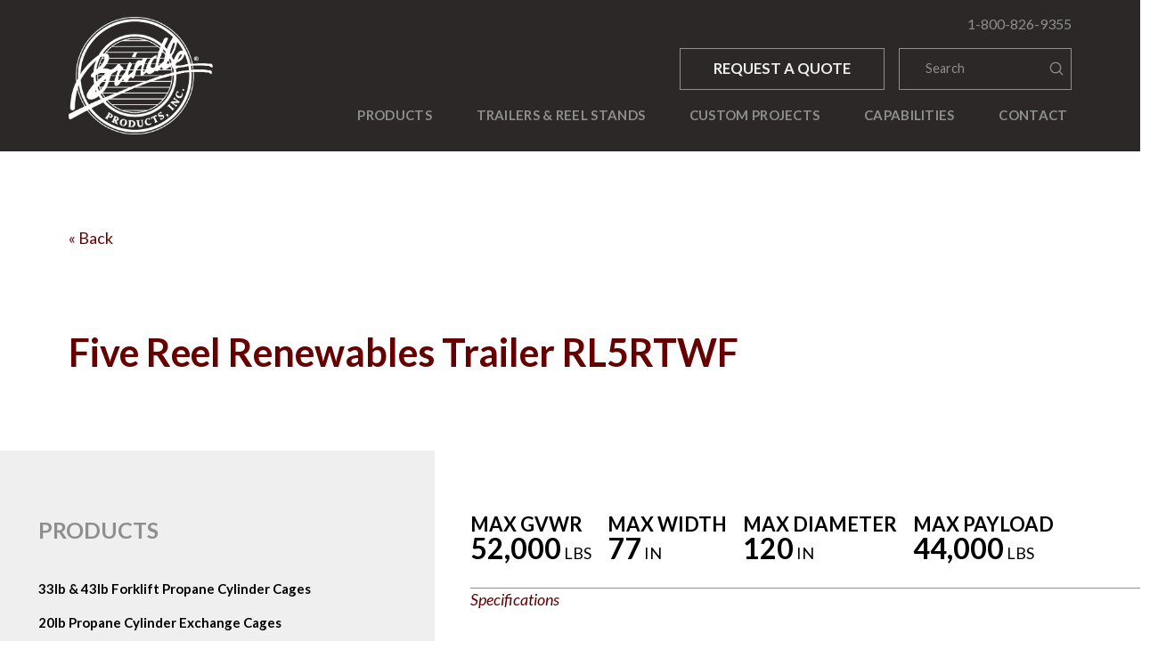

--- FILE ---
content_type: text/html; charset=UTF-8
request_url: https://brindleproducts.com/trailers/five-reel-renewables-trailer-rl5rtwf/
body_size: 17898
content:
<!DOCTYPE html>
<html class="no-js" lang="en-US">
<head>
<meta charset="UTF-8">
<meta name="viewport" content="width=device-width, initial-scale=1.0">
<link rel="pingback" href="https://brindleproducts.com/xmlrpc.php">
<meta name='robots' content='index, follow, max-image-preview:large, max-snippet:-1, max-video-preview:-1' />
	<style>img:is([sizes="auto" i], [sizes^="auto," i]) { contain-intrinsic-size: 3000px 1500px }</style>
	
	<!-- This site is optimized with the Yoast SEO plugin v26.5 - https://yoast.com/wordpress/plugins/seo/ -->
	<title>Five Reel Renewables Trailer RL5RTWF - Brindle Products</title>
<link data-rocket-prefetch href="https://fonts.googleapis.com" rel="dns-prefetch">
<link data-rocket-prefetch href="https://www.googletagmanager.com" rel="dns-prefetch">
<link data-rocket-preload as="style" href="https://fonts.googleapis.com/css?family=Lato%3A400%2C400i%2C700%2C700i&#038;subset=latin%2Clatin-ext&#038;display=swap" rel="preload">
<link href="https://fonts.googleapis.com/css?family=Lato%3A400%2C400i%2C700%2C700i&#038;subset=latin%2Clatin-ext&#038;display=swap" media="print" onload="this.media=&#039;all&#039;" rel="stylesheet">
<noscript data-wpr-hosted-gf-parameters=""><link rel="stylesheet" href="https://fonts.googleapis.com/css?family=Lato%3A400%2C400i%2C700%2C700i&#038;subset=latin%2Clatin-ext&#038;display=swap"></noscript><link rel="preload" data-rocket-preload as="image" href="https://brindleproducts.com/wp-content/uploads/2022/04/RL5RTWF.webp" fetchpriority="high">
	<meta name="description" content="View our Five Reel Renewables Trailer RL5RTWF. Visit us for rental information or contact us today!" />
	<link rel="canonical" href="https://brindleproducts.com/trailers/five-reel-renewables-trailer-rl5rtwf/" />
	<meta property="og:locale" content="en_US" />
	<meta property="og:type" content="article" />
	<meta property="og:title" content="Five Reel Renewables Trailer RL5RTWF - Brindle Products" />
	<meta property="og:description" content="View our Five Reel Renewables Trailer RL5RTWF. Visit us for rental information or contact us today!" />
	<meta property="og:url" content="https://brindleproducts.com/trailers/five-reel-renewables-trailer-rl5rtwf/" />
	<meta property="og:site_name" content="Brindle Products" />
	<meta property="article:modified_time" content="2022-04-15T20:11:31+00:00" />
	<meta property="og:image" content="https://brindleproducts.com/wp-content/uploads/2022/04/RL5RTWF.webp" />
	<meta property="og:image:width" content="400" />
	<meta property="og:image:height" content="189" />
	<meta property="og:image:type" content="image/webp" />
	<meta name="twitter:card" content="summary_large_image" />
	<script type="application/ld+json" class="yoast-schema-graph">{"@context":"https://schema.org","@graph":[{"@type":"WebPage","@id":"https://brindleproducts.com/trailers/five-reel-renewables-trailer-rl5rtwf/","url":"https://brindleproducts.com/trailers/five-reel-renewables-trailer-rl5rtwf/","name":"Five Reel Renewables Trailer RL5RTWF - Brindle Products","isPartOf":{"@id":"https://brindleproducts.com/#website"},"primaryImageOfPage":{"@id":"https://brindleproducts.com/trailers/five-reel-renewables-trailer-rl5rtwf/#primaryimage"},"image":{"@id":"https://brindleproducts.com/trailers/five-reel-renewables-trailer-rl5rtwf/#primaryimage"},"thumbnailUrl":"https://brindleproducts.com/wp-content/uploads/2022/04/RL5RTWF.webp","datePublished":"2022-04-15T18:14:32+00:00","dateModified":"2022-04-15T20:11:31+00:00","description":"View our Five Reel Renewables Trailer RL5RTWF. Visit us for rental information or contact us today!","breadcrumb":{"@id":"https://brindleproducts.com/trailers/five-reel-renewables-trailer-rl5rtwf/#breadcrumb"},"inLanguage":"en-US","potentialAction":[{"@type":"ReadAction","target":["https://brindleproducts.com/trailers/five-reel-renewables-trailer-rl5rtwf/"]}]},{"@type":"ImageObject","inLanguage":"en-US","@id":"https://brindleproducts.com/trailers/five-reel-renewables-trailer-rl5rtwf/#primaryimage","url":"https://brindleproducts.com/wp-content/uploads/2022/04/RL5RTWF.webp","contentUrl":"https://brindleproducts.com/wp-content/uploads/2022/04/RL5RTWF.webp","width":400,"height":189},{"@type":"BreadcrumbList","@id":"https://brindleproducts.com/trailers/five-reel-renewables-trailer-rl5rtwf/#breadcrumb","itemListElement":[{"@type":"ListItem","position":1,"name":"Home","item":"https://brindleproducts.com/"},{"@type":"ListItem","position":2,"name":"Trailers","item":"https://brindleproducts.com/trailers/"},{"@type":"ListItem","position":3,"name":"Five Reel Renewables Trailer RL5RTWF"}]},{"@type":"WebSite","@id":"https://brindleproducts.com/#website","url":"https://brindleproducts.com/","name":"Brindle Products","description":"Custom Truck Body Fabrication","publisher":{"@id":"https://brindleproducts.com/#organization"},"potentialAction":[{"@type":"SearchAction","target":{"@type":"EntryPoint","urlTemplate":"https://brindleproducts.com/?s={search_term_string}"},"query-input":{"@type":"PropertyValueSpecification","valueRequired":true,"valueName":"search_term_string"}}],"inLanguage":"en-US"},{"@type":"Organization","@id":"https://brindleproducts.com/#organization","name":"Brindle Products","url":"https://brindleproducts.com/","logo":{"@type":"ImageObject","inLanguage":"en-US","@id":"https://brindleproducts.com/#/schema/logo/image/","url":"https://brindleproducts.com/wp-content/uploads/2022/06/cropped-site-icon.png","contentUrl":"https://brindleproducts.com/wp-content/uploads/2022/06/cropped-site-icon.png","width":512,"height":512,"caption":"Brindle Products"},"image":{"@id":"https://brindleproducts.com/#/schema/logo/image/"}}]}</script>
	<!-- / Yoast SEO plugin. -->


<link href='https://fonts.gstatic.com' crossorigin rel='preconnect' />
<link rel='stylesheet' id='formidable-css' href='https://brindleproducts.com/wp-content/plugins/formidable/css/formidableforms.css?ver=1215916' type='text/css' media='all' />
<link rel='stylesheet' id='wp-block-library-css' href='https://brindleproducts.com/wp-includes/css/dist/block-library/style.min.css?ver=6.8.3' type='text/css' media='all' />
<style id='wp-block-library-theme-inline-css' type='text/css'>
.wp-block-audio :where(figcaption){color:#555;font-size:13px;text-align:center}.is-dark-theme .wp-block-audio :where(figcaption){color:#ffffffa6}.wp-block-audio{margin:0 0 1em}.wp-block-code{border:1px solid #ccc;border-radius:4px;font-family:Menlo,Consolas,monaco,monospace;padding:.8em 1em}.wp-block-embed :where(figcaption){color:#555;font-size:13px;text-align:center}.is-dark-theme .wp-block-embed :where(figcaption){color:#ffffffa6}.wp-block-embed{margin:0 0 1em}.blocks-gallery-caption{color:#555;font-size:13px;text-align:center}.is-dark-theme .blocks-gallery-caption{color:#ffffffa6}:root :where(.wp-block-image figcaption){color:#555;font-size:13px;text-align:center}.is-dark-theme :root :where(.wp-block-image figcaption){color:#ffffffa6}.wp-block-image{margin:0 0 1em}.wp-block-pullquote{border-bottom:4px solid;border-top:4px solid;color:currentColor;margin-bottom:1.75em}.wp-block-pullquote cite,.wp-block-pullquote footer,.wp-block-pullquote__citation{color:currentColor;font-size:.8125em;font-style:normal;text-transform:uppercase}.wp-block-quote{border-left:.25em solid;margin:0 0 1.75em;padding-left:1em}.wp-block-quote cite,.wp-block-quote footer{color:currentColor;font-size:.8125em;font-style:normal;position:relative}.wp-block-quote:where(.has-text-align-right){border-left:none;border-right:.25em solid;padding-left:0;padding-right:1em}.wp-block-quote:where(.has-text-align-center){border:none;padding-left:0}.wp-block-quote.is-large,.wp-block-quote.is-style-large,.wp-block-quote:where(.is-style-plain){border:none}.wp-block-search .wp-block-search__label{font-weight:700}.wp-block-search__button{border:1px solid #ccc;padding:.375em .625em}:where(.wp-block-group.has-background){padding:1.25em 2.375em}.wp-block-separator.has-css-opacity{opacity:.4}.wp-block-separator{border:none;border-bottom:2px solid;margin-left:auto;margin-right:auto}.wp-block-separator.has-alpha-channel-opacity{opacity:1}.wp-block-separator:not(.is-style-wide):not(.is-style-dots){width:100px}.wp-block-separator.has-background:not(.is-style-dots){border-bottom:none;height:1px}.wp-block-separator.has-background:not(.is-style-wide):not(.is-style-dots){height:2px}.wp-block-table{margin:0 0 1em}.wp-block-table td,.wp-block-table th{word-break:normal}.wp-block-table :where(figcaption){color:#555;font-size:13px;text-align:center}.is-dark-theme .wp-block-table :where(figcaption){color:#ffffffa6}.wp-block-video :where(figcaption){color:#555;font-size:13px;text-align:center}.is-dark-theme .wp-block-video :where(figcaption){color:#ffffffa6}.wp-block-video{margin:0 0 1em}:root :where(.wp-block-template-part.has-background){margin-bottom:0;margin-top:0;padding:1.25em 2.375em}
</style>
<style id='classic-theme-styles-inline-css' type='text/css'>
/*! This file is auto-generated */
.wp-block-button__link{color:#fff;background-color:#32373c;border-radius:9999px;box-shadow:none;text-decoration:none;padding:calc(.667em + 2px) calc(1.333em + 2px);font-size:1.125em}.wp-block-file__button{background:#32373c;color:#fff;text-decoration:none}
</style>
<style id='global-styles-inline-css' type='text/css'>
:root{--wp--preset--aspect-ratio--square: 1;--wp--preset--aspect-ratio--4-3: 4/3;--wp--preset--aspect-ratio--3-4: 3/4;--wp--preset--aspect-ratio--3-2: 3/2;--wp--preset--aspect-ratio--2-3: 2/3;--wp--preset--aspect-ratio--16-9: 16/9;--wp--preset--aspect-ratio--9-16: 9/16;--wp--preset--color--black: #000000;--wp--preset--color--cyan-bluish-gray: #abb8c3;--wp--preset--color--white: #ffffff;--wp--preset--color--pale-pink: #f78da7;--wp--preset--color--vivid-red: #cf2e2e;--wp--preset--color--luminous-vivid-orange: #ff6900;--wp--preset--color--luminous-vivid-amber: #fcb900;--wp--preset--color--light-green-cyan: #7bdcb5;--wp--preset--color--vivid-green-cyan: #00d084;--wp--preset--color--pale-cyan-blue: #8ed1fc;--wp--preset--color--vivid-cyan-blue: #0693e3;--wp--preset--color--vivid-purple: #9b51e0;--wp--preset--gradient--vivid-cyan-blue-to-vivid-purple: linear-gradient(135deg,rgba(6,147,227,1) 0%,rgb(155,81,224) 100%);--wp--preset--gradient--light-green-cyan-to-vivid-green-cyan: linear-gradient(135deg,rgb(122,220,180) 0%,rgb(0,208,130) 100%);--wp--preset--gradient--luminous-vivid-amber-to-luminous-vivid-orange: linear-gradient(135deg,rgba(252,185,0,1) 0%,rgba(255,105,0,1) 100%);--wp--preset--gradient--luminous-vivid-orange-to-vivid-red: linear-gradient(135deg,rgba(255,105,0,1) 0%,rgb(207,46,46) 100%);--wp--preset--gradient--very-light-gray-to-cyan-bluish-gray: linear-gradient(135deg,rgb(238,238,238) 0%,rgb(169,184,195) 100%);--wp--preset--gradient--cool-to-warm-spectrum: linear-gradient(135deg,rgb(74,234,220) 0%,rgb(151,120,209) 20%,rgb(207,42,186) 40%,rgb(238,44,130) 60%,rgb(251,105,98) 80%,rgb(254,248,76) 100%);--wp--preset--gradient--blush-light-purple: linear-gradient(135deg,rgb(255,206,236) 0%,rgb(152,150,240) 100%);--wp--preset--gradient--blush-bordeaux: linear-gradient(135deg,rgb(254,205,165) 0%,rgb(254,45,45) 50%,rgb(107,0,62) 100%);--wp--preset--gradient--luminous-dusk: linear-gradient(135deg,rgb(255,203,112) 0%,rgb(199,81,192) 50%,rgb(65,88,208) 100%);--wp--preset--gradient--pale-ocean: linear-gradient(135deg,rgb(255,245,203) 0%,rgb(182,227,212) 50%,rgb(51,167,181) 100%);--wp--preset--gradient--electric-grass: linear-gradient(135deg,rgb(202,248,128) 0%,rgb(113,206,126) 100%);--wp--preset--gradient--midnight: linear-gradient(135deg,rgb(2,3,129) 0%,rgb(40,116,252) 100%);--wp--preset--font-size--small: 13px;--wp--preset--font-size--medium: 20px;--wp--preset--font-size--large: 36px;--wp--preset--font-size--x-large: 42px;--wp--preset--spacing--20: 0.44rem;--wp--preset--spacing--30: 0.67rem;--wp--preset--spacing--40: 1rem;--wp--preset--spacing--50: 1.5rem;--wp--preset--spacing--60: 2.25rem;--wp--preset--spacing--70: 3.38rem;--wp--preset--spacing--80: 5.06rem;--wp--preset--shadow--natural: 6px 6px 9px rgba(0, 0, 0, 0.2);--wp--preset--shadow--deep: 12px 12px 50px rgba(0, 0, 0, 0.4);--wp--preset--shadow--sharp: 6px 6px 0px rgba(0, 0, 0, 0.2);--wp--preset--shadow--outlined: 6px 6px 0px -3px rgba(255, 255, 255, 1), 6px 6px rgba(0, 0, 0, 1);--wp--preset--shadow--crisp: 6px 6px 0px rgba(0, 0, 0, 1);}:where(.is-layout-flex){gap: 0.5em;}:where(.is-layout-grid){gap: 0.5em;}body .is-layout-flex{display: flex;}.is-layout-flex{flex-wrap: wrap;align-items: center;}.is-layout-flex > :is(*, div){margin: 0;}body .is-layout-grid{display: grid;}.is-layout-grid > :is(*, div){margin: 0;}:where(.wp-block-columns.is-layout-flex){gap: 2em;}:where(.wp-block-columns.is-layout-grid){gap: 2em;}:where(.wp-block-post-template.is-layout-flex){gap: 1.25em;}:where(.wp-block-post-template.is-layout-grid){gap: 1.25em;}.has-black-color{color: var(--wp--preset--color--black) !important;}.has-cyan-bluish-gray-color{color: var(--wp--preset--color--cyan-bluish-gray) !important;}.has-white-color{color: var(--wp--preset--color--white) !important;}.has-pale-pink-color{color: var(--wp--preset--color--pale-pink) !important;}.has-vivid-red-color{color: var(--wp--preset--color--vivid-red) !important;}.has-luminous-vivid-orange-color{color: var(--wp--preset--color--luminous-vivid-orange) !important;}.has-luminous-vivid-amber-color{color: var(--wp--preset--color--luminous-vivid-amber) !important;}.has-light-green-cyan-color{color: var(--wp--preset--color--light-green-cyan) !important;}.has-vivid-green-cyan-color{color: var(--wp--preset--color--vivid-green-cyan) !important;}.has-pale-cyan-blue-color{color: var(--wp--preset--color--pale-cyan-blue) !important;}.has-vivid-cyan-blue-color{color: var(--wp--preset--color--vivid-cyan-blue) !important;}.has-vivid-purple-color{color: var(--wp--preset--color--vivid-purple) !important;}.has-black-background-color{background-color: var(--wp--preset--color--black) !important;}.has-cyan-bluish-gray-background-color{background-color: var(--wp--preset--color--cyan-bluish-gray) !important;}.has-white-background-color{background-color: var(--wp--preset--color--white) !important;}.has-pale-pink-background-color{background-color: var(--wp--preset--color--pale-pink) !important;}.has-vivid-red-background-color{background-color: var(--wp--preset--color--vivid-red) !important;}.has-luminous-vivid-orange-background-color{background-color: var(--wp--preset--color--luminous-vivid-orange) !important;}.has-luminous-vivid-amber-background-color{background-color: var(--wp--preset--color--luminous-vivid-amber) !important;}.has-light-green-cyan-background-color{background-color: var(--wp--preset--color--light-green-cyan) !important;}.has-vivid-green-cyan-background-color{background-color: var(--wp--preset--color--vivid-green-cyan) !important;}.has-pale-cyan-blue-background-color{background-color: var(--wp--preset--color--pale-cyan-blue) !important;}.has-vivid-cyan-blue-background-color{background-color: var(--wp--preset--color--vivid-cyan-blue) !important;}.has-vivid-purple-background-color{background-color: var(--wp--preset--color--vivid-purple) !important;}.has-black-border-color{border-color: var(--wp--preset--color--black) !important;}.has-cyan-bluish-gray-border-color{border-color: var(--wp--preset--color--cyan-bluish-gray) !important;}.has-white-border-color{border-color: var(--wp--preset--color--white) !important;}.has-pale-pink-border-color{border-color: var(--wp--preset--color--pale-pink) !important;}.has-vivid-red-border-color{border-color: var(--wp--preset--color--vivid-red) !important;}.has-luminous-vivid-orange-border-color{border-color: var(--wp--preset--color--luminous-vivid-orange) !important;}.has-luminous-vivid-amber-border-color{border-color: var(--wp--preset--color--luminous-vivid-amber) !important;}.has-light-green-cyan-border-color{border-color: var(--wp--preset--color--light-green-cyan) !important;}.has-vivid-green-cyan-border-color{border-color: var(--wp--preset--color--vivid-green-cyan) !important;}.has-pale-cyan-blue-border-color{border-color: var(--wp--preset--color--pale-cyan-blue) !important;}.has-vivid-cyan-blue-border-color{border-color: var(--wp--preset--color--vivid-cyan-blue) !important;}.has-vivid-purple-border-color{border-color: var(--wp--preset--color--vivid-purple) !important;}.has-vivid-cyan-blue-to-vivid-purple-gradient-background{background: var(--wp--preset--gradient--vivid-cyan-blue-to-vivid-purple) !important;}.has-light-green-cyan-to-vivid-green-cyan-gradient-background{background: var(--wp--preset--gradient--light-green-cyan-to-vivid-green-cyan) !important;}.has-luminous-vivid-amber-to-luminous-vivid-orange-gradient-background{background: var(--wp--preset--gradient--luminous-vivid-amber-to-luminous-vivid-orange) !important;}.has-luminous-vivid-orange-to-vivid-red-gradient-background{background: var(--wp--preset--gradient--luminous-vivid-orange-to-vivid-red) !important;}.has-very-light-gray-to-cyan-bluish-gray-gradient-background{background: var(--wp--preset--gradient--very-light-gray-to-cyan-bluish-gray) !important;}.has-cool-to-warm-spectrum-gradient-background{background: var(--wp--preset--gradient--cool-to-warm-spectrum) !important;}.has-blush-light-purple-gradient-background{background: var(--wp--preset--gradient--blush-light-purple) !important;}.has-blush-bordeaux-gradient-background{background: var(--wp--preset--gradient--blush-bordeaux) !important;}.has-luminous-dusk-gradient-background{background: var(--wp--preset--gradient--luminous-dusk) !important;}.has-pale-ocean-gradient-background{background: var(--wp--preset--gradient--pale-ocean) !important;}.has-electric-grass-gradient-background{background: var(--wp--preset--gradient--electric-grass) !important;}.has-midnight-gradient-background{background: var(--wp--preset--gradient--midnight) !important;}.has-small-font-size{font-size: var(--wp--preset--font-size--small) !important;}.has-medium-font-size{font-size: var(--wp--preset--font-size--medium) !important;}.has-large-font-size{font-size: var(--wp--preset--font-size--large) !important;}.has-x-large-font-size{font-size: var(--wp--preset--font-size--x-large) !important;}
:where(.wp-block-post-template.is-layout-flex){gap: 1.25em;}:where(.wp-block-post-template.is-layout-grid){gap: 1.25em;}
:where(.wp-block-columns.is-layout-flex){gap: 2em;}:where(.wp-block-columns.is-layout-grid){gap: 2em;}
:root :where(.wp-block-pullquote){font-size: 1.5em;line-height: 1.6;}
</style>
<link rel='stylesheet' id='search-filter-plugin-styles-css' href='https://brindleproducts.com/wp-content/plugins/search-filter-pro/public/assets/css/search-filter.min.css?ver=2.5.21' type='text/css' media='all' />
<link rel='stylesheet' id='x-stack-css' href='https://brindleproducts.com/wp-content/themes/pro/framework/dist/css/site/stacks/integrity-light.css?ver=6.7.9' type='text/css' media='all' />
<link rel='stylesheet' id='x-child-css' href='https://brindleproducts.com/wp-content/themes/pro-child/style.css?ver=6.7.9' type='text/css' media='all' />
<link rel='stylesheet' id='slb_core-css' href='https://brindleproducts.com/wp-content/plugins/simple-lightbox/client/css/app.css?ver=2.9.4' type='text/css' media='all' />
<style id='cs-inline-css' type='text/css'>
@media (min-width:1200px){.x-hide-xl{display:none !important;}}@media (min-width:979px) and (max-width:1199px){.x-hide-lg{display:none !important;}}@media (min-width:767px) and (max-width:978px){.x-hide-md{display:none !important;}}@media (min-width:480px) and (max-width:766px){.x-hide-sm{display:none !important;}}@media (max-width:479px){.x-hide-xs{display:none !important;}} a,h1 a:hover,h2 a:hover,h3 a:hover,h4 a:hover,h5 a:hover,h6 a:hover,.x-breadcrumb-wrap a:hover,.widget ul li a:hover,.widget ol li a:hover,.widget.widget_text ul li a,.widget.widget_text ol li a,.widget_nav_menu .current-menu-item > a,.x-accordion-heading .x-accordion-toggle:hover,.x-comment-author a:hover,.x-comment-time:hover,.x-recent-posts a:hover .h-recent-posts{color:#660000;}a:hover,.widget.widget_text ul li a:hover,.widget.widget_text ol li a:hover,.x-twitter-widget ul li a:hover{color:#660000;}.rev_slider_wrapper,a.x-img-thumbnail:hover,.x-slider-container.below,.page-template-template-blank-3-php .x-slider-container.above,.page-template-template-blank-6-php .x-slider-container.above{border-color:#660000;}.entry-thumb:before,.x-pagination span.current,.woocommerce-pagination span[aria-current],.flex-direction-nav a,.flex-control-nav a:hover,.flex-control-nav a.flex-active,.mejs-time-current,.x-dropcap,.x-skill-bar .bar,.x-pricing-column.featured h2,.h-comments-title small,.x-entry-share .x-share:hover,.x-highlight,.x-recent-posts .x-recent-posts-img:after{background-color:#660000;}.x-nav-tabs > .active > a,.x-nav-tabs > .active > a:hover{box-shadow:inset 0 3px 0 0 #660000;}.x-main{width:calc(72% - 2.463055%);}.x-sidebar{width:calc(100% - 2.463055% - 72%);}.x-comment-author,.x-comment-time,.comment-form-author label,.comment-form-email label,.comment-form-url label,.comment-form-rating label,.comment-form-comment label,.widget_calendar #wp-calendar caption,.widget.widget_rss li .rsswidget{font-family:"Lato",sans-serif;font-weight:400;}.p-landmark-sub,.p-meta,input,button,select,textarea{font-family:"Lato",sans-serif;}.widget ul li a,.widget ol li a,.x-comment-time{color:#000000;}.widget_text ol li a,.widget_text ul li a{color:#660000;}.widget_text ol li a:hover,.widget_text ul li a:hover{color:#660000;}.comment-form-author label,.comment-form-email label,.comment-form-url label,.comment-form-rating label,.comment-form-comment label,.widget_calendar #wp-calendar th,.p-landmark-sub strong,.widget_tag_cloud .tagcloud a:hover,.widget_tag_cloud .tagcloud a:active,.entry-footer a:hover,.entry-footer a:active,.x-breadcrumbs .current,.x-comment-author,.x-comment-author a{color:#272727;}.widget_calendar #wp-calendar th{border-color:#272727;}.h-feature-headline span i{background-color:#272727;}@media (max-width:978.98px){}html{font-size:18px;}@media (min-width:479px){html{font-size:18px;}}@media (min-width:766px){html{font-size:18px;}}@media (min-width:978px){html{font-size:18px;}}@media (min-width:1199px){html{font-size:18px;}}body{font-style:normal;font-weight:400;color:#000000;background-color:rgb(255,255,255);}.w-b{font-weight:400 !important;}h1,h2,h3,h4,h5,h6,.h1,.h2,.h3,.h4,.h5,.h6,.x-text-headline{font-family:"Lato",sans-serif;font-style:normal;font-weight:400;}h1,.h1{letter-spacing:0em;}h2,.h2{letter-spacing:0em;}h3,.h3{letter-spacing:0em;}h4,.h4{letter-spacing:0em;}h5,.h5{letter-spacing:0em;}h6,.h6{letter-spacing:0em;}.w-h{font-weight:400 !important;}.x-container.width{width:88%;}.x-container.max{max-width:1200px;}.x-bar-content.x-container.width{flex-basis:88%;}.x-main.full{float:none;clear:both;display:block;width:auto;}@media (max-width:978.98px){.x-main.full,.x-main.left,.x-main.right,.x-sidebar.left,.x-sidebar.right{float:none;display:block;width:auto !important;}}.entry-header,.entry-content{font-size:1rem;}body,input,button,select,textarea{font-family:"Lato",sans-serif;}h1,h2,h3,h4,h5,h6,.h1,.h2,.h3,.h4,.h5,.h6,h1 a,h2 a,h3 a,h4 a,h5 a,h6 a,.h1 a,.h2 a,.h3 a,.h4 a,.h5 a,.h6 a,blockquote{color:#272727;}.cfc-h-tx{color:#272727 !important;}.cfc-h-bd{border-color:#272727 !important;}.cfc-h-bg{background-color:#272727 !important;}.cfc-b-tx{color:#000000 !important;}.cfc-b-bd{border-color:#000000 !important;}.cfc-b-bg{background-color:#000000 !important;}.x-btn,.button,[type="submit"]{color:#ffffff;border-color:#ac1100;background-color:#ff2a13;margin-bottom:0.25em;text-shadow:0 0.075em 0.075em rgba(0,0,0,0.5);box-shadow:0 0.25em 0 0 #a71000,0 4px 9px rgba(0,0,0,0.75);border-radius:0.25em;}.x-btn:hover,.button:hover,[type="submit"]:hover{color:#ffffff;border-color:#600900;background-color:#ef2201;margin-bottom:0.25em;text-shadow:0 0.075em 0.075em rgba(0,0,0,0.5);box-shadow:0 0.25em 0 0 #a71000,0 4px 9px rgba(0,0,0,0.75);}.x-btn.x-btn-real,.x-btn.x-btn-real:hover{margin-bottom:0.25em;text-shadow:0 0.075em 0.075em rgba(0,0,0,0.65);}.x-btn.x-btn-real{box-shadow:0 0.25em 0 0 #a71000,0 4px 9px rgba(0,0,0,0.75);}.x-btn.x-btn-real:hover{box-shadow:0 0.25em 0 0 #a71000,0 4px 9px rgba(0,0,0,0.75);}.x-btn.x-btn-flat,.x-btn.x-btn-flat:hover{margin-bottom:0;text-shadow:0 0.075em 0.075em rgba(0,0,0,0.65);box-shadow:none;}.x-btn.x-btn-transparent,.x-btn.x-btn-transparent:hover{margin-bottom:0;border-width:3px;text-shadow:none;text-transform:uppercase;background-color:transparent;box-shadow:none;}.bg .mejs-container,.x-video .mejs-container{position:unset !important;} @font-face{font-family:'FontAwesomePro';font-style:normal;font-weight:900;font-display:block;src:url('https://brindleproducts.com/wp-content/themes/pro/cornerstone/assets/fonts/fa-solid-900.woff2?ver=6.7.2') format('woff2'),url('https://brindleproducts.com/wp-content/themes/pro/cornerstone/assets/fonts/fa-solid-900.ttf?ver=6.7.2') format('truetype');}[data-x-fa-pro-icon]{font-family:"FontAwesomePro" !important;}[data-x-fa-pro-icon]:before{content:attr(data-x-fa-pro-icon);}[data-x-icon],[data-x-icon-o],[data-x-icon-l],[data-x-icon-s],[data-x-icon-b],[data-x-icon-sr],[data-x-icon-ss],[data-x-icon-sl],[data-x-fa-pro-icon],[class*="cs-fa-"]{display:inline-flex;font-style:normal;font-weight:400;text-decoration:inherit;text-rendering:auto;-webkit-font-smoothing:antialiased;-moz-osx-font-smoothing:grayscale;}[data-x-icon].left,[data-x-icon-o].left,[data-x-icon-l].left,[data-x-icon-s].left,[data-x-icon-b].left,[data-x-icon-sr].left,[data-x-icon-ss].left,[data-x-icon-sl].left,[data-x-fa-pro-icon].left,[class*="cs-fa-"].left{margin-right:0.5em;}[data-x-icon].right,[data-x-icon-o].right,[data-x-icon-l].right,[data-x-icon-s].right,[data-x-icon-b].right,[data-x-icon-sr].right,[data-x-icon-ss].right,[data-x-icon-sl].right,[data-x-fa-pro-icon].right,[class*="cs-fa-"].right{margin-left:0.5em;}[data-x-icon]:before,[data-x-icon-o]:before,[data-x-icon-l]:before,[data-x-icon-s]:before,[data-x-icon-b]:before,[data-x-icon-sr]:before,[data-x-icon-ss]:before,[data-x-icon-sl]:before,[data-x-fa-pro-icon]:before,[class*="cs-fa-"]:before{line-height:1;}@font-face{font-family:'FontAwesome';font-style:normal;font-weight:900;font-display:block;src:url('https://brindleproducts.com/wp-content/themes/pro/cornerstone/assets/fonts/fa-solid-900.woff2?ver=6.7.2') format('woff2'),url('https://brindleproducts.com/wp-content/themes/pro/cornerstone/assets/fonts/fa-solid-900.ttf?ver=6.7.2') format('truetype');}[data-x-icon],[data-x-icon-s],[data-x-icon][class*="cs-fa-"]{font-family:"FontAwesome" !important;font-weight:900;}[data-x-icon]:before,[data-x-icon][class*="cs-fa-"]:before{content:attr(data-x-icon);}[data-x-icon-s]:before{content:attr(data-x-icon-s);}@font-face{font-family:'FontAwesomeRegular';font-style:normal;font-weight:400;font-display:block;src:url('https://brindleproducts.com/wp-content/themes/pro/cornerstone/assets/fonts/fa-regular-400.woff2?ver=6.7.2') format('woff2'),url('https://brindleproducts.com/wp-content/themes/pro/cornerstone/assets/fonts/fa-regular-400.ttf?ver=6.7.2') format('truetype');}@font-face{font-family:'FontAwesomePro';font-style:normal;font-weight:400;font-display:block;src:url('https://brindleproducts.com/wp-content/themes/pro/cornerstone/assets/fonts/fa-regular-400.woff2?ver=6.7.2') format('woff2'),url('https://brindleproducts.com/wp-content/themes/pro/cornerstone/assets/fonts/fa-regular-400.ttf?ver=6.7.2') format('truetype');}[data-x-icon-o]{font-family:"FontAwesomeRegular" !important;}[data-x-icon-o]:before{content:attr(data-x-icon-o);}@font-face{font-family:'FontAwesomeLight';font-style:normal;font-weight:300;font-display:block;src:url('https://brindleproducts.com/wp-content/themes/pro/cornerstone/assets/fonts/fa-light-300.woff2?ver=6.7.2') format('woff2'),url('https://brindleproducts.com/wp-content/themes/pro/cornerstone/assets/fonts/fa-light-300.ttf?ver=6.7.2') format('truetype');}@font-face{font-family:'FontAwesomePro';font-style:normal;font-weight:300;font-display:block;src:url('https://brindleproducts.com/wp-content/themes/pro/cornerstone/assets/fonts/fa-light-300.woff2?ver=6.7.2') format('woff2'),url('https://brindleproducts.com/wp-content/themes/pro/cornerstone/assets/fonts/fa-light-300.ttf?ver=6.7.2') format('truetype');}[data-x-icon-l]{font-family:"FontAwesomeLight" !important;font-weight:300;}[data-x-icon-l]:before{content:attr(data-x-icon-l);}@font-face{font-family:'FontAwesomeBrands';font-style:normal;font-weight:normal;font-display:block;src:url('https://brindleproducts.com/wp-content/themes/pro/cornerstone/assets/fonts/fa-brands-400.woff2?ver=6.7.2') format('woff2'),url('https://brindleproducts.com/wp-content/themes/pro/cornerstone/assets/fonts/fa-brands-400.ttf?ver=6.7.2') format('truetype');}[data-x-icon-b]{font-family:"FontAwesomeBrands" !important;}[data-x-icon-b]:before{content:attr(data-x-icon-b);}.widget.widget_rss li .rsswidget:before{content:"\f35d";padding-right:0.4em;font-family:"FontAwesome";} .m77-0.x-section{margin-top:0px;margin-right:0px;margin-bottom:0px;margin-left:0px;border-top-width:0;border-right-width:0;border-bottom-width:0;border-left-width:0;padding-right:0px;padding-left:0px;z-index:auto;}.m77-1.x-section{padding-top:85px;padding-bottom:85px;}.m77-2.x-section{padding-top:0px;padding-bottom:0px;background-color:#ffffff;}.m77-3.x-row{z-index:auto;margin-right:auto;margin-left:auto;border-top-width:0;border-right-width:0;border-bottom-width:0;border-left-width:0;padding-top:1px;padding-right:1px;padding-bottom:1px;padding-left:1px;font-size:1em;}.m77-3 > .x-row-inner{justify-content:flex-start;align-items:stretch;align-content:stretch;margin-top:calc(((20px / 2) + 1px) * -1);margin-bottom:calc(((20px / 2) + 1px) * -1);}.m77-3 > .x-row-inner > *{margin-top:calc(20px / 2);margin-bottom:calc(20px / 2);}.m77-4 > .x-row-inner{flex-direction:row;margin-right:calc(((20px / 2) + 1px) * -1);margin-left:calc(((20px / 2) + 1px) * -1);}.m77-4 > .x-row-inner > *{margin-right:calc(20px / 2);margin-left:calc(20px / 2);}.m77-5 > .x-row-inner{flex-direction:row-reverse;margin-right:calc(((40px / 2) + 1px) * -1);margin-left:calc(((40px / 2) + 1px) * -1);}.m77-5 > .x-row-inner > *{margin-right:calc(40px / 2);margin-left:calc(40px / 2);}.m77-6{--gap:20px;}.m77-6 > .x-row-inner > *:nth-child(1n - 0) {flex-basis:calc(100% - clamp(0px,var(--gap),9999px));}.m77-7{--gap:40px;}.m77-7 > .x-row-inner > *:nth-child(2n - 0) {flex-basis:calc(40% - clamp(0px,var(--gap),9999px));}.m77-7 > .x-row-inner > *:nth-child(2n - 1) {flex-basis:calc(60% - clamp(0px,var(--gap),9999px));}.m77-8.x-col{z-index:1;border-top-width:0;border-right-width:0;border-bottom-width:0;border-left-width:0;font-size:1em;}.m77-a.x-col{padding-top:4em;}.m77-b.x-col{padding-right:0px;padding-bottom:8em;padding-left:0px;background-color:#ffffff;}.m77-c.x-col{display:flex;flex-direction:column;justify-content:flex-start;align-items:flex-end;flex-wrap:wrap;align-content:flex-end;padding-right:4em;padding-bottom:18em;padding-left:0vw;background-color:#efefef;}.m77-e.x-text{border-top-width:0;border-right-width:0;border-bottom-width:0;border-left-width:0;letter-spacing:0em;text-transform:none;}.m77-e.x-text > :first-child{margin-top:0;}.m77-e.x-text > :last-child{margin-bottom:0;}.m77-f.x-text{font-family:inherit;font-style:normal;font-weight:inherit;}.m77-g.x-text{font-size:1em;}.m77-h.x-text{line-height:1.4;}.m77-i.x-text{color:#660000;}.m77-j.x-text{margin-top:0em;margin-right:0em;margin-bottom:1em;margin-left:0em;}.m77-k.x-text{line-height:1;}.m77-l.x-text{color:rgba(0,0,0,1);}.m77-m.x-text{font-family:"Lato",sans-serif;font-style:italic;font-weight:400;}.m77-n.x-text{font-size:18px;}.m77-o.x-text{margin-top:5em;}.m77-o.x-text .x-text-content-text-primary{font-family:"Lato",sans-serif;font-size:43px;font-weight:700;line-height:1.2;text-transform:none;color:#660000;}.m77-p.x-text{margin-right:0em;margin-bottom:0em;margin-left:0em;}.m77-q.x-text{border-top-width:0;border-right-width:0;border-bottom-width:0;border-left-width:0;font-size:1em;}.m77-q.x-text .x-text-content-text-primary{font-style:normal;letter-spacing:0em;}.m77-s.x-text .x-text-content-text-primary{font-family:"Lato",sans-serif;font-size:25px;font-weight:700;line-height:1.4;text-transform:uppercase;color:#8e8e8e;}.m77-t.x-text{margin-top:4em;}.m77-u{display:flex;align-items:flex-start;flex-wrap:wrap;align-content:flex-start;}.m77-v{flex-direction:column;justify-content:flex-end;}.m77-w{flex-grow:0;flex-shrink:1;flex-basis:auto;border-top-width:0;border-right-width:0;border-bottom-width:0;border-left-width:0;font-size:1em;aspect-ratio:auto;}.m77-y{flex-direction:row;justify-content:flex-start;}.m77-z{margin-top:0px;margin-right:1em;}.m77-10{margin-bottom:0px;}.m77-11{margin-left:0px;}.m77-12{margin-top:5em;margin-left:0em;}.m77-13{margin-right:0px;}.m77-14{margin-top:4em;}.m77-15{width:100%;max-width:none;margin-top:10px;margin-right:0px;margin-bottom:0px;margin-left:0px;border-top-width:1em;border-right-width:0;border-bottom-width:0;border-left-width:0;border-top-style:solid;border-right-style:solid;border-bottom-style:solid;border-left-style:solid;border-top-color:#8e8e8e;border-right-color:#8e8e8e;border-bottom-color:#8e8e8e;border-left-color:#8e8e8e;font-size:.5px;}.m77-16.x-image{font-size:1em;margin-top:2em;margin-right:0px;margin-bottom:0px;margin-left:0px;border-top-width:0;border-right-width:0;border-bottom-width:0;border-left-width:0;}.m77-16.x-image img{aspect-ratio:auto;}.m77-17.x-anchor {font-size:1em;}.m77-17.x-anchor .x-anchor-content {display:flex;flex-direction:row;justify-content:center;align-items:center;}.m77-17.x-anchor .x-anchor-text {margin-top:5px;margin-bottom:5px;}.m77-17.x-anchor .x-anchor-text-primary {font-family:"Lato",sans-serif;font-style:normal;font-weight:700;line-height:1;}.m77-18.x-anchor {border-top-width:1px;border-right-width:1px;border-bottom-width:1px;border-left-width:1px;border-top-style:solid;border-right-style:solid;border-bottom-style:solid;border-left-style:solid;border-top-color:#660000;border-right-color:#660000;border-bottom-color:#660000;border-left-color:#660000;background-color:rgba(255,255,255,0);}.m77-18.x-anchor .x-anchor-content {padding-top:0.5em;padding-right:4em;padding-bottom:0.5em;padding-left:4em;}.m77-18.x-anchor:hover,.m77-18.x-anchor[class*="active"],[data-x-effect-provider*="colors"]:hover .m77-18.x-anchor {background-color:#660000;}.m77-18.x-anchor .x-anchor-text {margin-right:5px;margin-left:5px;}.m77-18.x-anchor .x-anchor-text-primary {font-size:1em;text-align:center;text-transform:uppercase;color:#660000;}.m77-18.x-anchor:hover .x-anchor-text-primary,.m77-18.x-anchor[class*="active"] .x-anchor-text-primary,[data-x-effect-provider*="colors"]:hover .m77-18.x-anchor .x-anchor-text-primary {color:#ffffff;}.m77-19.x-anchor {border-top-width:0;border-right-width:0;border-bottom-width:0;border-left-width:0;}.m77-19.x-anchor .x-anchor-content {padding-bottom:0.75em;}.m77-19.x-anchor .x-anchor-text {margin-right:auto;}.m77-19.x-anchor .x-anchor-text-primary {font-size:15px;color:rgba(0,0,0,1);}.m77-19.x-anchor:hover .x-anchor-text-primary,.m77-19.x-anchor[class*="active"] .x-anchor-text-primary,[data-x-effect-provider*="colors"]:hover .m77-19.x-anchor .x-anchor-text-primary {color:#660000;}.m77-1a.x-anchor .x-anchor-content {padding-top:0em;}.m77-1b.x-anchor .x-anchor-content {padding-right:3.7em;padding-left:0em;}.m77-1b.x-anchor .x-anchor-text {margin-left:0px;}.m77-1c.x-anchor .x-anchor-content {padding-right:0.75em;padding-left:0.75em;}.m77-1c.x-anchor .x-anchor-text {margin-left:25px;}.m77-1d.x-anchor .x-anchor-content {padding-top:0.75em;}.m77-1e{margin-top:2em;margin-right:0px;margin-bottom:0px;margin-left:0px;font-size:1em;}.m77-1e [data-x-toggle-collapse]{transition-duration:300ms;transition-timing-function:cubic-bezier(0.400,0.000,0.200,1.000);}@media screen and (max-width:1199px){.m77-c.x-col{padding-left:2em;}}@media screen and (max-width:978px){.m77-b.x-col{padding-right:2em;}}@media screen and (max-width:766px){.m77-7 > .x-row-inner > *:nth-child(1n - 0) {flex-basis:calc(100% - clamp(0px,var(--gap),9999px));}.m77-b.x-col{padding-left:2em;}.m77-c.x-col{padding-bottom:6em;}.m77-o.x-text .x-text-content-text-primary{font-size:36px;}.m77-18.x-anchor .x-anchor-content {padding-right:2em;padding-left:2em;}}@media screen and (min-width:480px) and (max-width:1199px){.m77-1b.x-anchor .x-anchor-content {padding-right:2em;}}@media screen and (max-width:479px){.m77-7 > .x-row-inner > *:nth-child(1n - 0) {flex-basis:calc(100% - clamp(0px,var(--gap),9999px));}.m77-1b.x-anchor .x-anchor-content {padding-right:0em;}}  .m4o-0.x-bar{height:auto;padding-top:1em;padding-right:0em;padding-bottom:1em;padding-left:0em;border-top-width:0;border-right-width:0;border-bottom-width:0;border-left-width:0;font-size:16px;background-color:#2d2828;z-index:9999;}.m4o-0 .x-bar-content{display:flex;flex-direction:row;justify-content:space-between;align-items:center;flex-grow:0;flex-shrink:1;flex-basis:88%;height:auto;max-width:1200px;}.m4o-0.x-bar-outer-spacers:after,.m4o-0.x-bar-outer-spacers:before{flex-basis:0em;width:0em!important;height:0em;}.m4o-0.x-bar-space{font-size:16px;height:auto;}.m4o-1.x-bar-container{display:flex;flex-grow:0;flex-shrink:1;flex-basis:auto;border-top-width:0;border-right-width:0;border-bottom-width:0;border-left-width:0;font-size:1em;z-index:1;}.m4o-2.x-bar-container{flex-direction:row;justify-content:space-between;align-items:center;}.m4o-3.x-bar-container{flex-direction:column;justify-content:center;align-items:flex-end;}.m4o-4.x-image{font-size:1em;max-width:162px;border-top-width:0;border-right-width:0;border-bottom-width:0;border-left-width:0;background-color:transparent;}.m4o-4.x-image img{aspect-ratio:auto;}.m4o-5.x-text{margin-top:0em;margin-bottom:1em;font-family:inherit;font-weight:inherit;color:#8e8e8e;}.m4o-6.x-text{margin-right:0em;margin-left:0em;line-height:1.4;}.m4o-7.x-text{border-top-width:0;border-right-width:0;border-bottom-width:0;border-left-width:0;font-style:normal;letter-spacing:0em;text-transform:none;}.m4o-7.x-text > :first-child{margin-top:0;}.m4o-7.x-text > :last-child{margin-bottom:0;}.m4o-8.x-text{font-size:1em;}.m4o-9.x-text{line-height:1.6;color:#ffffff;}.m4o-a.x-text{font-family:"Lato",sans-serif;font-weight:400;text-align:center;}.m4o-b.x-text{margin-top:3em;margin-bottom:0em;font-size:15px;color:#8e8e8e;}.m4o-c{display:flex;flex-grow:0;flex-shrink:1;flex-basis:auto;border-top-width:0;border-right-width:0;border-bottom-width:0;border-left-width:0;font-size:1em;aspect-ratio:auto;}.m4o-d{flex-direction:row;justify-content:flex-end;align-items:center;margin-top:0em;margin-right:0px;margin-bottom:1em;margin-left:0px;}.m4o-e{flex-direction:column;justify-content:flex-start;align-items:stretch;padding-top:2.25em;padding-right:2.25em;padding-left:2.25em;}.m4o-f{padding-bottom:0em;}.m4o-g{padding-bottom:1.75em;background-color:rgba(0,0,0,0);}.m4o-i.x-anchor {border-top-width:1px;border-right-width:1px;border-bottom-width:1px;border-left-width:1px;border-top-style:solid;border-right-style:solid;border-bottom-style:solid;border-left-style:solid;}.m4o-i.x-anchor .x-anchor-content {padding-top:0.575em;padding-bottom:0.575em;}.m4o-j.x-anchor {border-top-color:#8e8e8e;border-right-color:#8e8e8e;border-bottom-color:#8e8e8e;border-left-color:#8e8e8e;}.m4o-j.x-anchor .x-anchor-content {padding-right:2em;padding-left:2em;}.m4o-j.x-anchor:hover,.m4o-j.x-anchor[class*="active"],[data-x-effect-provider*="colors"]:hover .m4o-j.x-anchor {background-color:#ffffff;}.m4o-j.x-anchor .x-anchor-text-primary {font-size:16.8px;color:#efefef;}.m4o-j.x-anchor:hover .x-anchor-text-primary,.m4o-j.x-anchor[class*="active"] .x-anchor-text-primary,[data-x-effect-provider*="colors"]:hover .m4o-j.x-anchor .x-anchor-text-primary {color:#2d2828;}.m4o-k.x-anchor {font-size:1em;}.m4o-k.x-anchor .x-anchor-content {display:flex;flex-direction:row;align-items:center;}.m4o-l.x-anchor {background-color:transparent;}.m4o-m.x-anchor .x-anchor-content {justify-content:center;}.m4o-n.x-anchor .x-anchor-text {margin-top:5px;}.m4o-n.x-anchor .x-anchor-text-primary {font-style:normal;line-height:1;}.m4o-o.x-anchor .x-anchor-text {margin-right:5px;}.m4o-o.x-anchor .x-anchor-text-primary {text-transform:uppercase;}.m4o-p.x-anchor .x-anchor-text {margin-bottom:5px;margin-left:5px;}.m4o-q.x-anchor .x-anchor-text-primary {font-family:"Lato",sans-serif;}.m4o-r.x-anchor .x-anchor-text-primary {font-weight:700;}.m4o-s.x-anchor {border-top-width:0;border-right-width:0;border-bottom-width:0;border-left-width:0;}.m4o-t.x-anchor .x-anchor-content {padding-top:0em;padding-right:0em;padding-left:2.5em;}.m4o-t.x-anchor .x-anchor-text-primary {font-family:"Lato",sans-serif;font-size:15px;font-weight:700;letter-spacing:0.02em;margin-right:calc(0.02em * -1);}.m4o-t.x-anchor:hover .x-anchor-text-primary,.m4o-t.x-anchor[class*="active"] .x-anchor-text-primary,[data-x-effect-provider*="colors"]:hover .m4o-t.x-anchor .x-anchor-text-primary {color:#ffffff;}.m4o-u.x-anchor .x-anchor-content {padding-bottom:0.75em;}.m4o-v.x-anchor .x-anchor-text-primary {color:#8e8e8e;}.m4o-w.x-anchor .x-anchor-content {padding-top:0.75em;padding-right:0.75em;}.m4o-w.x-anchor .x-anchor-sub-indicator {margin-top:5px;margin-right:5px;margin-bottom:5px;margin-left:5px;font-size:1em;color:rgba(0,0,0,1);}.m4o-w.x-anchor:hover .x-anchor-sub-indicator,.m4o-w.x-anchor[class*="active"] .x-anchor-sub-indicator,[data-x-effect-provider*="colors"]:hover .m4o-w.x-anchor .x-anchor-sub-indicator {color:rgba(0,0,0,0.5);}.m4o-x.x-anchor .x-anchor-content {padding-left:0.75em;}.m4o-x.x-anchor .x-anchor-text {margin-right:auto;}.m4o-x.x-anchor .x-anchor-text-primary {font-family:inherit;font-size:1em;font-weight:inherit;color:rgba(0,0,0,1);}.m4o-x.x-anchor:hover .x-anchor-text-primary,.m4o-x.x-anchor[class*="active"] .x-anchor-text-primary,[data-x-effect-provider*="colors"]:hover .m4o-x.x-anchor .x-anchor-text-primary {color:rgba(0,0,0,0.5);}.m4o-y.x-anchor {width:3em;height:3em;}.m4o-y.x-anchor .x-graphic {margin-top:0px;margin-right:5px;margin-bottom:5px;margin-left:5px;}.m4o-y.x-anchor .x-graphic-icon {font-size:1.25em;width:auto;color:rgba(0,0,0,1);border-top-width:0;border-right-width:0;border-bottom-width:0;border-left-width:0;}.m4o-y.x-anchor:hover .x-graphic-icon,.m4o-y.x-anchor[class*="active"] .x-graphic-icon,[data-x-effect-provider*="colors"]:hover .m4o-y.x-anchor .x-graphic-icon {color:rgba(0,0,0,0.5);}.m4o-y.x-anchor .x-toggle {color:#efefef;}.m4o-y.x-anchor .x-toggle-burger {width:10em;margin-top:3em;margin-right:0;margin-bottom:3em;margin-left:0;font-size:3px;}.m4o-y.x-anchor .x-toggle-burger-bun-t {transform:translate3d(0,calc(3em * -1),0);}.m4o-y.x-anchor .x-toggle-burger-bun-b {transform:translate3d(0,3em,0);}.m4o-z.x-anchor {background-color:rgba(255,255,255,0);}.m4o-11.x-anchor {width:100%;margin-top:1em;margin-right:0em;margin-bottom:0em;margin-left:0em;border-top-color:#ffffff;border-right-color:#ffffff;border-bottom-color:#ffffff;border-left-color:#ffffff;}.m4o-11.x-anchor .x-anchor-content {padding-right:0.85em;padding-left:0.85em;}.m4o-11.x-anchor .x-anchor-text-primary {font-size:17px;font-weight:400;color:#ffffff;}.m4o-12.x-anchor .x-anchor-content {padding-bottom:0em;padding-left:0em;}.m4o-12.x-anchor .x-anchor-text {margin-bottom:2em;margin-left:0px;}.m4o-12.x-anchor .x-anchor-text-primary {font-size:22px;}.m4o-13.x-anchor .x-anchor-content {justify-content:flex-start;}.m4o-14{width:40%;margin-top:0em;margin-left:1em;}.m4o-14 .x-search-input{font-size:.9em;color:#8e8e8e;}.m4o-14 .x-search-btn-submit{margin-left:01em;color:#8e8e8e;}.m4o-14 .x-search-btn-clear{margin-top:.5em;margin-right:0em;margin-bottom:.5em;margin-left:0em;font-size:.93em;}.m4o-15{max-width:none;height:auto;margin-right:0em;margin-bottom:0em;border-top-width:1px;border-right-width:1px;border-bottom-width:1px;border-left-width:1px;border-top-style:solid;border-right-style:solid;border-bottom-style:solid;border-left-style:solid;border-top-color:#8e8e8e;border-right-color:#8e8e8e;border-bottom-color:#8e8e8e;border-left-color:#8e8e8e;font-size:1em;background-color:rgba(255,255,255,0);}.m4o-15 .x-search-input{order:2;margin-top:0px;margin-right:0px;margin-bottom:0px;margin-left:0px;font-family:"Lato",sans-serif;font-style:normal;font-weight:400;line-height:1.3;}.m4o-15 .x-search-btn-submit{order:3;width:1em;height:1em;margin-top:0.5em;margin-right:0.5em;margin-bottom:0.5em;border-top-width:0;border-right-width:0;border-bottom-width:0;border-left-width:0;font-size:1em;}.m4o-15 .x-search-btn-clear{order:1;width:2em;height:2em;border-top-width:0;border-right-width:0;border-bottom-width:0;border-left-width:0;color:rgba(255,255,255,1);background-color:rgba(0,0,0,0);}.m4o-15 .x-search-btn-clear:focus,.m4o-15 .x-search-btn-clear:hover{background-color:rgba(0,0,0,0.3);}.m4o-16{width:100%;margin-top:3em;margin-left:0em;}.m4o-16 .x-search-input{font-size:1em;color:#ffffff;}.m4o-16 .x-search-btn-submit{margin-left:0.9em;color:#ffffff;}.m4o-16 .x-search-btn-clear{margin-top:0.5em;margin-right:0.5em;margin-bottom:0.5em;margin-left:0.5em;border-top-left-radius:100em;border-top-right-radius:100em;border-bottom-right-radius:100em;border-bottom-left-radius:100em;font-size:0.9em;}.m4o-16 .x-search-btn-clear:focus,.m4o-16 .x-search-btn-clear:hover{border-top-left-radius:100em;border-top-right-radius:100em;border-bottom-right-radius:100em;border-bottom-left-radius:100em;}.m4o-17{flex-direction:row;align-items:stretch;}.m4o-18{font-size:1em;display:flex;justify-content:space-around;align-self:stretch;flex-grow:0;flex-shrink:0;flex-basis:auto;}.m4o-18 > li,.m4o-18 > li > a{flex-grow:0;flex-shrink:1;flex-basis:auto;}.m4o-19{margin-top:2em;margin-right:0px;margin-bottom:0px;margin-left:0px;flex-direction:column;align-items:flex-start;}.m4o-1a .x-dropdown {width:14em;font-size:16px;border-top-width:0;border-right-width:0;border-bottom-width:0;border-left-width:0;box-shadow:0em 0.15em 2em 0em rgba(0,0,0,0.15);transition-duration:500ms,500ms,0s;transition-timing-function:cubic-bezier(0.400,0.000,0.200,1.000);}.m4o-1a .x-dropdown:not(.x-active) {transition-delay:0s,0s,500ms;}.m4o-1b .x-dropdown {background-color:#ffffff;}.m4o-1c .x-dropdown {background-color:rgb(255,255,255);}.m4o-1d{font-size:16px;transition-duration:500ms;}.m4o-1d .x-off-canvas-bg{background-color:rgba(0,0,0,0.75);transition-duration:500ms;transition-timing-function:cubic-bezier(0.400,0.000,0.200,1.000);}.m4o-1d .x-off-canvas-close{width:calc(1em * 2.5);height:calc(1em * 2.5);font-size:1.3em;color:#efefef;transition-duration:0.3s,500ms,500ms;transition-timing-function:ease-in-out,cubic-bezier(0.400,0.000,0.200,1.000),cubic-bezier(0.400,0.000,0.200,1.000);}.m4o-1d .x-off-canvas-content{display:flex;flex-direction:column;justify-content:space-between;align-items:stretch;width:100%;max-width:27em;border-top-width:0;border-right-width:0;border-bottom-width:0;border-left-width:0;background-color:#2d2828;transition-duration:500ms;transition-timing-function:cubic-bezier(0.400,0.000,0.200,1.000);}@media screen and (max-width:479px){.m4o-12.x-anchor .x-anchor-text-primary {font-size:19px;}}  .mf-0.x-bar{height:auto;border-top-width:0;border-right-width:0;border-bottom-width:0;border-left-width:0;z-index:9999;}.mf-0 .x-bar-content{display:flex;flex-direction:row;height:auto;}.mf-1.x-bar{padding-top:4em;padding-right:0em;padding-bottom:4em;padding-left:0em;font-size:18px;background-color:#2d2828;}.mf-1 .x-bar-content{justify-content:space-between;align-items:flex-start;flex-grow:0;flex-shrink:1;flex-basis:88%;max-width:1200px;}.mf-1.x-bar-outer-spacers:after,.mf-1.x-bar-outer-spacers:before{flex-basis:0em;width:0em!important;height:0em;}.mf-1.x-bar-space{font-size:18px;}.mf-2.x-bar{padding-top:0px;padding-right:0px;padding-bottom:2em;padding-left:0px;font-size:1em;background-color:#2d2828;}.mf-2 .x-bar-content{justify-content:center;align-items:center;}.mf-2.x-bar-outer-spacers:after,.mf-2.x-bar-outer-spacers:before{flex-basis:20px;width:20px!important;height:20px;}.mf-2.x-bar-space{font-size:1em;}.mf-3.x-bar-container{display:flex;flex-grow:0;flex-shrink:1;flex-basis:auto;border-top-width:0;border-right-width:0;border-bottom-width:0;border-left-width:0;font-size:1em;z-index:auto;}.mf-4.x-bar-container{flex-direction:column;align-items:flex-start;}.mf-5.x-bar-container{justify-content:center;}.mf-7.x-bar-container{flex-direction:row;align-items:center;}.mf-8.x-bar-container{justify-content:space-between;}.mf-9.x-image{font-size:1em;max-width:121px;border-top-width:0;border-right-width:0;border-bottom-width:0;border-left-width:0;}.mf-9.x-image img{aspect-ratio:auto;}.mf-a.x-text{margin-top:2em;margin-right:0em;margin-bottom:0em;margin-left:0em;}.mf-c.x-text{border-top-width:0;border-right-width:0;border-bottom-width:0;border-left-width:0;font-size:15px;font-style:normal;line-height:1.4;letter-spacing:0em;text-transform:none;color:#8e8e8e;}.mf-c.x-text > :first-child{margin-top:0;}.mf-c.x-text > :last-child{margin-bottom:0;}.mf-d.x-text{font-family:"Lato",sans-serif;font-weight:400;}.mf-f.x-text{font-family:inherit;font-weight:inherit;}.mf-h.x-text{text-align:center;}.mf-i{font-size:1em;display:flex;flex-direction:column;justify-content:flex-end;align-items:flex-start;align-self:flex-start;flex-grow:0;flex-shrink:0;flex-basis:auto;}.mf-i > li,.mf-i > li > a{flex-grow:0;flex-shrink:1;flex-basis:auto;}.mf-j .x-dropdown {width:14em;font-size:16px;border-top-width:0;border-right-width:0;border-bottom-width:0;border-left-width:0;background-color:rgb(255,255,255);box-shadow:0em 0.15em 2em 0em rgba(0,0,0,0.15);transition-duration:500ms,500ms,0s;transition-timing-function:cubic-bezier(0.400,0.000,0.200,1.000);}.mf-j .x-dropdown:not(.x-active) {transition-delay:0s,0s,500ms;}.mf-k.x-anchor {border-top-width:0;border-right-width:0;border-bottom-width:0;border-left-width:0;font-size:1em;}.mf-k.x-anchor .x-anchor-content {display:flex;flex-direction:row;align-items:center;}.mf-k.x-anchor .x-anchor-text {margin-left:5px;}.mf-k.x-anchor .x-anchor-text-primary {font-style:normal;line-height:1;}.mf-l.x-anchor .x-anchor-content {justify-content:center;padding-top:0em;padding-right:0em;padding-bottom:1.8em;padding-left:0em;}.mf-l.x-anchor .x-anchor-text {margin-top:0px;margin-right:5px;margin-bottom:0px;}.mf-l.x-anchor .x-anchor-text-primary {font-family:"Lato",sans-serif;font-size:15px;font-weight:700;text-transform:uppercase;color:#ffffff;}.mf-l.x-anchor:hover .x-anchor-text-primary,.mf-l.x-anchor[class*="active"] .x-anchor-text-primary,[data-x-effect-provider*="colors"]:hover .mf-l.x-anchor .x-anchor-text-primary {color:rgba(255,255,255,0.5);}.mf-m.x-anchor .x-anchor-content {justify-content:flex-start;padding-top:0.75em;padding-right:0.75em;padding-bottom:0.75em;padding-left:0.75em;}.mf-m.x-anchor .x-anchor-text {margin-top:5px;margin-right:auto;margin-bottom:5px;}.mf-m.x-anchor .x-anchor-text-primary {font-family:inherit;font-size:1em;font-weight:inherit;color:rgba(0,0,0,1);}.mf-m.x-anchor:hover .x-anchor-text-primary,.mf-m.x-anchor[class*="active"] .x-anchor-text-primary,[data-x-effect-provider*="colors"]:hover .mf-m.x-anchor .x-anchor-text-primary {color:rgba(0,0,0,0.5);}.mf-m.x-anchor .x-anchor-sub-indicator {margin-top:5px;margin-right:5px;margin-bottom:5px;margin-left:5px;font-size:1em;color:rgba(0,0,0,1);}.mf-m.x-anchor:hover .x-anchor-sub-indicator,.mf-m.x-anchor[class*="active"] .x-anchor-sub-indicator,[data-x-effect-provider*="colors"]:hover .mf-m.x-anchor .x-anchor-sub-indicator {color:rgba(0,0,0,0.5);}@media screen and (max-width:978px){.mf-1 .x-bar-content{flex-direction:column;align-items:center;}.mf-6.x-bar-container{align-items:center;text-align:center;}.mf-b.x-text{margin-bottom:1em;}.mf-f.x-text{text-align:center;}.mf-g.x-text{margin-bottom:2em;}.mf-i{align-items:center;}}@media screen and (max-width:766px){.mf-2 .x-bar-content{flex-wrap:wrap;align-content:center;}} .e15-e2 a:hover{opacity:.5;}.e15-e13 a:hover{color:white !important;}.unset{color:unset !important;}.unset:hover{color:unset !important;}a{transition:500ms;opacity:1;}.wdh{font-size:22px;font-weight:700;}.wdh-value{font-size:32px;font-weight:900;}.bullet{font-size:22px;color:#efefef;margin-right:.5em;}.slb_data_content{display:none;}.slb_content{max-width:979px !important;max-height:767px !important;}.slb_content img{object-fit:contain;}
</style>
<script type="text/javascript" src="https://brindleproducts.com/wp-includes/js/jquery/jquery.min.js?ver=3.7.1" id="jquery-core-js"></script>
<script type="text/javascript" src="https://brindleproducts.com/wp-includes/js/jquery/jquery-migrate.min.js?ver=3.4.1" id="jquery-migrate-js"></script>
<script type="text/javascript" id="search-filter-plugin-build-js-extra">
/* <![CDATA[ */
var SF_LDATA = {"ajax_url":"https:\/\/brindleproducts.com\/wp-admin\/admin-ajax.php","home_url":"https:\/\/brindleproducts.com\/","extensions":[]};
/* ]]> */
</script>
<script type="text/javascript" src="https://brindleproducts.com/wp-content/plugins/search-filter-pro/public/assets/js/search-filter-build.min.js?ver=2.5.21" id="search-filter-plugin-build-js"></script>
<script type="text/javascript" src="https://brindleproducts.com/wp-content/plugins/search-filter-pro/public/assets/js/chosen.jquery.min.js?ver=2.5.21" id="search-filter-plugin-chosen-js"></script>
<!-- Global site tag (gtag.js) - Google Analytics -->
<script async src="https://www.googletagmanager.com/gtag/js?id=G-QH4KQ58MSX"></script>
<script>
  window.dataLayer = window.dataLayer || [];
  function gtag(){dataLayer.push(arguments);}
  gtag('js', new Date());

  gtag('config', 'G-QH4KQ58MSX');
</script><script>document.documentElement.className += " js";</script>
<meta name="generator" content="Powered by Slider Revolution 6.7.40 - responsive, Mobile-Friendly Slider Plugin for WordPress with comfortable drag and drop interface." />
<link rel="icon" href="https://brindleproducts.com/wp-content/uploads/2022/06/cropped-site-icon-32x32.png" sizes="32x32" />
<link rel="icon" href="https://brindleproducts.com/wp-content/uploads/2022/06/cropped-site-icon-192x192.png" sizes="192x192" />
<link rel="apple-touch-icon" href="https://brindleproducts.com/wp-content/uploads/2022/06/cropped-site-icon-180x180.png" />
<meta name="msapplication-TileImage" content="https://brindleproducts.com/wp-content/uploads/2022/06/cropped-site-icon-270x270.png" />
<script>function setREVStartSize(e){
			//window.requestAnimationFrame(function() {
				window.RSIW = window.RSIW===undefined ? window.innerWidth : window.RSIW;
				window.RSIH = window.RSIH===undefined ? window.innerHeight : window.RSIH;
				try {
					var pw = document.getElementById(e.c).parentNode.offsetWidth,
						newh;
					pw = pw===0 || isNaN(pw) || (e.l=="fullwidth" || e.layout=="fullwidth") ? window.RSIW : pw;
					e.tabw = e.tabw===undefined ? 0 : parseInt(e.tabw);
					e.thumbw = e.thumbw===undefined ? 0 : parseInt(e.thumbw);
					e.tabh = e.tabh===undefined ? 0 : parseInt(e.tabh);
					e.thumbh = e.thumbh===undefined ? 0 : parseInt(e.thumbh);
					e.tabhide = e.tabhide===undefined ? 0 : parseInt(e.tabhide);
					e.thumbhide = e.thumbhide===undefined ? 0 : parseInt(e.thumbhide);
					e.mh = e.mh===undefined || e.mh=="" || e.mh==="auto" ? 0 : parseInt(e.mh,0);
					if(e.layout==="fullscreen" || e.l==="fullscreen")
						newh = Math.max(e.mh,window.RSIH);
					else{
						e.gw = Array.isArray(e.gw) ? e.gw : [e.gw];
						for (var i in e.rl) if (e.gw[i]===undefined || e.gw[i]===0) e.gw[i] = e.gw[i-1];
						e.gh = e.el===undefined || e.el==="" || (Array.isArray(e.el) && e.el.length==0)? e.gh : e.el;
						e.gh = Array.isArray(e.gh) ? e.gh : [e.gh];
						for (var i in e.rl) if (e.gh[i]===undefined || e.gh[i]===0) e.gh[i] = e.gh[i-1];
											
						var nl = new Array(e.rl.length),
							ix = 0,
							sl;
						e.tabw = e.tabhide>=pw ? 0 : e.tabw;
						e.thumbw = e.thumbhide>=pw ? 0 : e.thumbw;
						e.tabh = e.tabhide>=pw ? 0 : e.tabh;
						e.thumbh = e.thumbhide>=pw ? 0 : e.thumbh;
						for (var i in e.rl) nl[i] = e.rl[i]<window.RSIW ? 0 : e.rl[i];
						sl = nl[0];
						for (var i in nl) if (sl>nl[i] && nl[i]>0) { sl = nl[i]; ix=i;}
						var m = pw>(e.gw[ix]+e.tabw+e.thumbw) ? 1 : (pw-(e.tabw+e.thumbw)) / (e.gw[ix]);
						newh =  (e.gh[ix] * m) + (e.tabh + e.thumbh);
					}
					var el = document.getElementById(e.c);
					if (el!==null && el) el.style.height = newh+"px";
					el = document.getElementById(e.c+"_wrapper");
					if (el!==null && el) {
						el.style.height = newh+"px";
						el.style.display = "block";
					}
				} catch(e){
					console.log("Failure at Presize of Slider:" + e)
				}
			//});
		  };</script>
<meta name="generator" content="WP Rocket 3.20.2" data-wpr-features="wpr_preconnect_external_domains wpr_oci wpr_desktop" /></head>
<body class="wp-singular trailers-template-default single single-trailers postid-254 wp-theme-pro wp-child-theme-pro-child supports-webp x-integrity x-integrity-light x-child-theme-active x-full-width-layout-active pro-v6_7_9">

  
  
  <div  id="x-root" class="x-root">

    
    <div  id="x-site" class="x-site site">

      <header  class="x-masthead" role="banner">
        <div class="x-bar x-bar-top x-bar-h x-bar-relative x-bar-outer-spacers e168-e1 m4o-0" data-x-bar="{&quot;id&quot;:&quot;e168-e1&quot;,&quot;region&quot;:&quot;top&quot;,&quot;height&quot;:&quot;auto&quot;}"><div class="e168-e1 x-bar-content"><div class="x-bar-container e168-e2 m4o-1 m4o-2"><a class="x-image e168-e3 m4o-4" href="/home"><img src="https://brindleproducts.com/wp-content/uploads/2022/02/logo-white.png" width="245" height="200" alt="Image" loading="lazy"></a></div><div class="x-bar-container e168-e4 m4o-1 m4o-3"><div class="x-text x-content x-hide-sm x-hide-xs e168-e5 m4o-5 m4o-6 m4o-7 m4o-8">1-800-826-9355</div><div class="x-div x-hide-md x-hide-sm x-hide-xs e168-e6 m4o-c m4o-d"><a class="x-anchor x-anchor-button e168-e7 m4o-h m4o-i m4o-j m4o-k m4o-l m4o-m m4o-n m4o-o m4o-p m4o-q m4o-r" tabindex="0" href="/request-a-quote/?title=Header"><div class="x-anchor-content"><div class="x-anchor-text"><span class="x-anchor-text-primary">Request a Quote</span></div></div></a><form class="x-search e168-e8 m4o-14 m4o-15" data-x-search="{&quot;search&quot;:true}" action="https://brindleproducts.com/" method="get" data-x-search-autofocus=""><label class="visually-hidden" for="s-e168-e8">Search</label><input id="s-e168-e8" class="x-search-input" type="search" name="s" value="" tabindex="0" placeholder="Search"/><button class="x-search-btn x-search-btn-submit" type="button" data-x-search-submit="" tabindex="0"><span class="visually-hidden">Submit</span><svg xmlns="http://www.w3.org/2000/svg" xmlns:xlink="http://www.w3.org/1999/xlink" x="0px" y="0px" viewBox="-1 -1 25 25"><circle fill="none" stroke-width="2" stroke-linecap="square" stroke-miterlimit="10" cx="10" cy="10" r="9" stroke-linejoin="miter"/><line fill="none" stroke-width="2" stroke-linecap="square" stroke-miterlimit="10" x1="22" y1="22" x2="16.4" y2="16.4" stroke-linejoin="miter"/></svg></button><button class="x-search-btn x-search-btn-clear" type="button" data-x-search-clear="" tabindex="0"><span class="visually-hidden">Clear</span><svg xmlns="http://www.w3.org/2000/svg" xmlns:xlink="http://www.w3.org/1999/xlink" x="0px" y="0px" viewBox="-1 -1 25 25"><line fill="none" stroke-width="3" stroke-linecap="square" stroke-miterlimit="10" x1="19" y1="5" x2="5" y2="19" stroke-linejoin="miter"/><line fill="none" stroke-width="3" stroke-linecap="square" stroke-miterlimit="10" x1="19" y1="19" x2="5" y2="5" stroke-linejoin="miter"/></svg></button></form></div><ul class="x-menu-first-level x-menu x-menu-inline x-hide-lg x-hide-md x-hide-sm x-hide-xs e168-e9 m4o-17 m4o-18 m4o-1a m4o-1b" data-x-hoverintent="{&quot;interval&quot;:50,&quot;timeout&quot;:500,&quot;sensitivity&quot;:9}"><li class="menu-item menu-item-type-custom menu-item-object-custom menu-item-229" id="menu-item-229"><a class="x-anchor x-anchor-menu-item m4o-h m4o-k m4o-l m4o-m m4o-n m4o-o m4o-p m4o-s m4o-t m4o-u m4o-v" tabindex="0" href="https://brindleproducts.com/products"><div class="x-anchor-content"><div class="x-anchor-text"><span class="x-anchor-text-primary">Products</span></div></div></a></li><li class="menu-item menu-item-type-custom menu-item-object-custom menu-item-230" id="menu-item-230"><a class="x-anchor x-anchor-menu-item m4o-h m4o-k m4o-l m4o-m m4o-n m4o-o m4o-p m4o-s m4o-t m4o-u m4o-v" tabindex="0" href="https://brindleproducts.com/trailers"><div class="x-anchor-content"><div class="x-anchor-text"><span class="x-anchor-text-primary">Trailers &#038; Reel Stands</span></div></div></a></li><li class="menu-item menu-item-type-post_type menu-item-object-page menu-item-287" id="menu-item-287"><a class="x-anchor x-anchor-menu-item m4o-h m4o-k m4o-l m4o-m m4o-n m4o-o m4o-p m4o-s m4o-t m4o-u m4o-v" tabindex="0" href="https://brindleproducts.com/custom-projects/"><div class="x-anchor-content"><div class="x-anchor-text"><span class="x-anchor-text-primary">Custom Projects</span></div></div></a></li><li class="menu-item menu-item-type-post_type menu-item-object-page menu-item-285" id="menu-item-285"><a class="x-anchor x-anchor-menu-item m4o-h m4o-k m4o-l m4o-m m4o-n m4o-o m4o-p m4o-s m4o-t m4o-u m4o-v" tabindex="0" href="https://brindleproducts.com/capabilities/"><div class="x-anchor-content"><div class="x-anchor-text"><span class="x-anchor-text-primary">Capabilities</span></div></div></a></li><li class="menu-item menu-item-type-post_type menu-item-object-page menu-item-284" id="menu-item-284"><a class="x-anchor x-anchor-menu-item m4o-h m4o-k m4o-l m4o-m m4o-n m4o-o m4o-p m4o-s m4o-t m4o-u m4o-v" tabindex="0" href="https://brindleproducts.com/contact/"><div class="x-anchor-content"><div class="x-anchor-text"><span class="x-anchor-text-primary">Contact</span></div></div></a></li></ul><div class="x-anchor x-anchor-toggle has-graphic x-hide-xl e168-e10 m4o-h m4o-k m4o-m m4o-s m4o-y m4o-z m4o-10" tabindex="0" role="button" data-x-toggle="1" data-x-toggleable="e168-e10" data-x-toggle-overlay="1" aria-controls="e168-e10-off-canvas" aria-expanded="false" aria-haspopup="true" aria-label="Toggle Off Canvas Content"><div class="x-anchor-content"><span class="x-graphic" aria-hidden="true">
<span class="x-toggle x-toggle-burger x-graphic-child x-graphic-toggle" aria-hidden="true">

  
    <span class="x-toggle-burger-bun-t" data-x-toggle-anim="x-bun-t-1"></span>
    <span class="x-toggle-burger-patty" data-x-toggle-anim="x-patty-1"></span>
    <span class="x-toggle-burger-bun-b" data-x-toggle-anim="x-bun-b-1"></span>

  
</span></span></div></div></div></div></div>      </header>
<main  class="x-layout x-layout-single" role="main"><article id="post-254" class="post-254 trailers type-trailers status-publish has-post-thumbnail hentry trailer-cable-reel-trailers"> <div class="x-section e259-e1 m77-0 m77-1"><div class="x-row x-container max width e259-e2 m77-3 m77-4 m77-6"><div class="x-row-inner"><div class="x-col e259-e3 m77-8 m77-9"><div class="x-text x-content e259-e4 m77-d m77-e m77-f m77-g m77-h m77-i"><p onclick="history.back()"><span>&#171;</span> Back</p></div><div class="x-text x-text-headline e259-e5 m77-o m77-p m77-q"><div class="x-text-content"><div class="x-text-content-text"><h1 class="x-text-content-text-primary">Five Reel Renewables Trailer RL5RTWF</h1>
</div></div></div></div></div></div></div><div class="x-section e259-e6 m77-0 m77-2"><div class="x-row e259-e7 m77-3 m77-5 m77-7"><div class="x-row-inner"><div class="x-col e259-e8 m77-8 m77-a m77-b"><div class="x-div e259-e9 m77-u m77-v m77-w m77-x"><div class="x-div e259-e10 m77-u m77-w m77-x m77-y"><div class="x-div e259-e11 m77-w m77-z m77-10 m77-11"><div class="x-text x-content e259-e12 m77-e m77-f m77-g m77-j m77-k m77-l"><p> <span class="wdh">MAX GVWR</span><br><span class="wdh-value">52,000</span> LBS</p></div></div><div class="x-div e259-e13 m77-w m77-z m77-10 m77-11"><div class="x-text x-content e259-e14 m77-e m77-f m77-g m77-j m77-k m77-l"><p> <span class="wdh">MAX WIDTH</span><br><span class="wdh-value">77</span> IN</p></div></div><div class="x-div e259-e17 m77-w m77-z m77-10 m77-11"><div class="x-text x-content e259-e18 m77-e m77-f m77-g m77-j m77-k m77-l"><p> <span class="wdh">MAX DIAMETER</span><br><span class="wdh-value">120</span> IN</p></div></div><div class="x-div e259-e19 m77-w m77-z m77-10 m77-11"><div class="x-text x-content e259-e20 m77-e m77-f m77-g m77-j m77-k m77-l"><p> <span class="wdh">MAX PAYLOAD</span><br><span class="wdh-value">44,000</span> LBS</p></div></div><hr class="x-line e259-e35 m77-15"/><div class="x-text x-content e259-e36 m77-d m77-e m77-g m77-h m77-i m77-m">Specifications</div></div><div class="x-div e259-e37 m77-w m77-x"><span class="x-image e259-e38 m77-16"><img fetchpriority="high" src="https://brindleproducts.com/wp-content/uploads/2022/04/RL5RTWF.webp" width="400" height="189" alt="Image" loading="lazy"></span><div class="x-div e259-e39 m77-w m77-10 m77-12 m77-13"><a class="x-anchor x-anchor-button e259-e40 m77-17 m77-18" tabindex="0" href="https://rentptr.com/utility-trailer-rentals/rl5rtwf-five-reel-wind-farm-reel-trailer/" target="_blank" rel="noopener noreferrer"><div class="x-anchor-content"><div class="x-anchor-text"><span class="x-anchor-text-primary">Purchase/Rental Information</span></div></div></a></div></div></div><div class="x-div e259-e41 m77-w m77-10 m77-11 m77-13 m77-14"><div class="x-text x-content e259-e42 m77-e m77-f m77-h m77-j m77-l m77-n"><span class="bullet">&#x2022;</span>Multi-Reel Innerduct Trailer</div><div class="x-text x-content e259-e42 m77-e m77-f m77-h m77-j m77-l m77-n"><span class="bullet">&#x2022;</span>77″ Max Reel Width</div><div class="x-text x-content e259-e42 m77-e m77-f m77-h m77-j m77-l m77-n"><span class="bullet">&#x2022;</span>Up to (5) 96″ Diameter Reels</div><div class="x-text x-content e259-e42 m77-e m77-f m77-h m77-j m77-l m77-n"><span class="bullet">&#x2022;</span>Up to (4) 120″ Diameter Reels</div><div class="x-text x-content e259-e42 m77-e m77-f m77-h m77-j m77-l m77-n"><span class="bullet">&#x2022;</span>Tri-Axle, Dual Wheels</div><div class="x-text x-content e259-e42 m77-e m77-f m77-h m77-j m77-l m77-n"><span class="bullet">&#x2022;</span>12,000lb Front Jack</div><div class="x-text x-content e259-e42 m77-e m77-f m77-h m77-j m77-l m77-n"><span class="bullet">&#x2022;</span>(2) 12,000lb Rear Stabilizing Jacks</div><div class="x-text x-content e259-e42 m77-e m77-f m77-h m77-j m77-l m77-n"><span class="bullet">&#x2022;</span>Adjustable Reel Positions</div><div class="x-text x-content e259-e42 m77-e m77-f m77-h m77-j m77-l m77-n"><span class="bullet">&#x2022;</span>3″ Reel Bars with Collars</div></div></div><div class="x-col e259-e43 m77-8 m77-a m77-c"><div class="x-div e259-e44 m77-w m77-x"><div class="x-text x-text-headline e259-e45 m77-q m77-r m77-s"><div class="x-text-content"><div class="x-text-content-text"><h3 class="x-text-content-text-primary">Products</h3>
</div></div></div><ul class="x-menu-first-level x-menu x-menu-collapsed e259-e46 m77-1e m77-17 m77-19 m77-1a m77-1b m77-17 m77-19 m77-1a m77-1c" data-x-hoverintent="[]"><li class="menu-item menu-item-type-taxonomy menu-item-object-product menu-item-has-children menu-item-138" id="menu-item-138"><a class="x-anchor x-anchor-menu-item m77-17 m77-19 m77-1a m77-1b" tabindex="0" href="https://brindleproducts.com/product/33lb-43lb-forklift-propane-cylinder-cages/" id="x-menu-collapsed-anchor-e259-e46-0" data-x-toggle="collapse" data-x-toggleable="e259-e46-0" aria-controls="x-menu-collapsed-list-e259-e46-0" aria-expanded="false" aria-haspopup="true" aria-label="Toggle Collapsed Sub Menu"><div class="x-anchor-content"><div class="x-anchor-text"><span class="x-anchor-text-primary">33lb &amp; 43lb Forklift Propane Cylinder Cages</span></div></div></a><ul class="sub-menu x-collapsed" id="x-menu-collapsed-list-e259-e46-0" aria-hidden="true" aria-labelledby="x-menu-collapsed-anchor-e259-e46-0" data-x-toggleable="e259-e46-0" data-x-toggle-collapse="1"><li class="menu-item menu-item-type-post_type menu-item-object-products menu-item-146" id="menu-item-146"><a class="x-anchor x-anchor-menu-item m77-17 m77-19 m77-1a m77-1c" tabindex="0" href="https://brindleproducts.com/products/24-unit-propane-forklift-cylinder-cage/"><div class="x-anchor-content"><div class="x-anchor-text"><span class="x-anchor-text-primary">24 Unit Propane Forklift Cylinder Cage</span></div></div></a></li><li class="menu-item menu-item-type-post_type menu-item-object-products menu-item-145" id="menu-item-145"><a class="x-anchor x-anchor-menu-item m77-17 m77-19 m77-1a m77-1c" tabindex="0" href="https://brindleproducts.com/products/16-unit-propane-forklift-cylinder-cage/"><div class="x-anchor-content"><div class="x-anchor-text"><span class="x-anchor-text-primary">16 Unit Propane Forklift Cylinder Cage</span></div></div></a></li><li class="menu-item menu-item-type-post_type menu-item-object-products menu-item-144" id="menu-item-144"><a class="x-anchor x-anchor-menu-item m77-17 m77-19 m77-1a m77-1c" tabindex="0" href="https://brindleproducts.com/products/12-unit-propane-forklift-cylinder-cage/"><div class="x-anchor-content"><div class="x-anchor-text"><span class="x-anchor-text-primary">12 Unit Propane Forklift Cylinder Cage</span></div></div></a></li><li class="menu-item menu-item-type-post_type menu-item-object-products menu-item-150" id="menu-item-150"><a class="x-anchor x-anchor-menu-item m77-17 m77-19 m77-1a m77-1c" tabindex="0" href="https://brindleproducts.com/products/9-unit-propane-forklift-cylinder-cage/"><div class="x-anchor-content"><div class="x-anchor-text"><span class="x-anchor-text-primary">9 Unit Propane Forklift Cylinder Cage</span></div></div></a></li><li class="menu-item menu-item-type-post_type menu-item-object-products menu-item-149" id="menu-item-149"><a class="x-anchor x-anchor-menu-item m77-17 m77-19 m77-1a m77-1c" tabindex="0" href="https://brindleproducts.com/products/8-unit-forklift-propane-cylinder-cage/"><div class="x-anchor-content"><div class="x-anchor-text"><span class="x-anchor-text-primary">8 Unit Forklift Propane Cylinder Cage</span></div></div></a></li><li class="menu-item menu-item-type-post_type menu-item-object-products menu-item-148" id="menu-item-148"><a class="x-anchor x-anchor-menu-item m77-17 m77-19 m77-1a m77-1c" tabindex="0" href="https://brindleproducts.com/products/6-unit-forklift-propane-cylinder-cage/"><div class="x-anchor-content"><div class="x-anchor-text"><span class="x-anchor-text-primary">6 Unit Forklift Propane Cylinder Cage</span></div></div></a></li><li class="menu-item menu-item-type-post_type menu-item-object-products menu-item-147" id="menu-item-147"><a class="x-anchor x-anchor-menu-item m77-17 m77-19 m77-1a m77-1c" tabindex="0" href="https://brindleproducts.com/products/4-unit-forklift-propane-cylinder-cage/"><div class="x-anchor-content"><div class="x-anchor-text"><span class="x-anchor-text-primary">4 Unit Forklift Propane Cylinder Cage</span></div></div></a></li></ul></li><li class="menu-item menu-item-type-taxonomy menu-item-object-product menu-item-has-children menu-item-137" id="menu-item-137"><a class="x-anchor x-anchor-menu-item m77-17 m77-19 m77-1a m77-1b" tabindex="0" href="https://brindleproducts.com/product/20lb-propane-cylinder-exchange-cages/" id="x-menu-collapsed-anchor-e259-e46-1" data-x-toggle="collapse" data-x-toggleable="e259-e46-1" aria-controls="x-menu-collapsed-list-e259-e46-1" aria-expanded="false" aria-haspopup="true" aria-label="Toggle Collapsed Sub Menu"><div class="x-anchor-content"><div class="x-anchor-text"><span class="x-anchor-text-primary">20lb Propane Cylinder Exchange Cages</span></div></div></a><ul class="sub-menu x-collapsed" id="x-menu-collapsed-list-e259-e46-1" aria-hidden="true" aria-labelledby="x-menu-collapsed-anchor-e259-e46-1" data-x-toggleable="e259-e46-1" data-x-toggle-collapse="1"><li class="menu-item menu-item-type-post_type menu-item-object-products menu-item-227" id="menu-item-227"><a class="x-anchor x-anchor-menu-item m77-17 m77-19 m77-1a m77-1c" tabindex="0" href="https://brindleproducts.com/products/63-cylinder-propane-tank-exchange-cage/"><div class="x-anchor-content"><div class="x-anchor-text"><span class="x-anchor-text-primary">63 Cylinder Propane Tank Exchange Cage</span></div></div></a></li><li class="menu-item menu-item-type-post_type menu-item-object-products menu-item-226" id="menu-item-226"><a class="x-anchor x-anchor-menu-item m77-17 m77-19 m77-1a m77-1c" tabindex="0" href="https://brindleproducts.com/products/54-cylinder-propane-tank-exchange-cage/"><div class="x-anchor-content"><div class="x-anchor-text"><span class="x-anchor-text-primary">54 Cylinder Propane Tank Exchange Cage</span></div></div></a></li><li class="menu-item menu-item-type-post_type menu-item-object-products menu-item-225" id="menu-item-225"><a class="x-anchor x-anchor-menu-item m77-17 m77-19 m77-1a m77-1c" tabindex="0" href="https://brindleproducts.com/products/36-cylinder-propane-tank-exchange-cage/"><div class="x-anchor-content"><div class="x-anchor-text"><span class="x-anchor-text-primary">36 Cylinder Propane Tank Exchange Cage</span></div></div></a></li><li class="menu-item menu-item-type-post_type menu-item-object-products menu-item-224" id="menu-item-224"><a class="x-anchor x-anchor-menu-item m77-17 m77-19 m77-1a m77-1c" tabindex="0" href="https://brindleproducts.com/products/36-cylinder-low-propane-tank-exchange-cage/"><div class="x-anchor-content"><div class="x-anchor-text"><span class="x-anchor-text-primary">36 Cylinder Low Propane Tank Exchange Cage</span></div></div></a></li><li class="menu-item menu-item-type-post_type menu-item-object-products menu-item-223" id="menu-item-223"><a class="x-anchor x-anchor-menu-item m77-17 m77-19 m77-1a m77-1c" tabindex="0" href="https://brindleproducts.com/products/24-cylinder-tall-propane-tank-exchange-cage/"><div class="x-anchor-content"><div class="x-anchor-text"><span class="x-anchor-text-primary">24 Cylinder Tall Propane Tank Exchange Cage</span></div></div></a></li><li class="menu-item menu-item-type-post_type menu-item-object-products menu-item-222" id="menu-item-222"><a class="x-anchor x-anchor-menu-item m77-17 m77-19 m77-1a m77-1c" tabindex="0" href="https://brindleproducts.com/products/24-cylinder-low-propane-tank-exchange-cage/"><div class="x-anchor-content"><div class="x-anchor-text"><span class="x-anchor-text-primary">24 Cylinder Low Propane Tank Exchange Cage</span></div></div></a></li><li class="menu-item menu-item-type-post_type menu-item-object-products menu-item-221" id="menu-item-221"><a class="x-anchor x-anchor-menu-item m77-17 m77-19 m77-1a m77-1c" tabindex="0" href="https://brindleproducts.com/products/18-cylinder-propane-tank-exchange-cage/"><div class="x-anchor-content"><div class="x-anchor-text"><span class="x-anchor-text-primary">18 Cylinder Propane Tank Exchange Cage</span></div></div></a></li><li class="menu-item menu-item-type-post_type menu-item-object-products menu-item-220" id="menu-item-220"><a class="x-anchor x-anchor-menu-item m77-17 m77-19 m77-1a m77-1c" tabindex="0" href="https://brindleproducts.com/products/16-cylinder-propane-tank-exchange-cage/"><div class="x-anchor-content"><div class="x-anchor-text"><span class="x-anchor-text-primary">16 Cylinder Propane Tank Exchange Cage</span></div></div></a></li><li class="menu-item menu-item-type-post_type menu-item-object-products menu-item-219" id="menu-item-219"><a class="x-anchor x-anchor-menu-item m77-17 m77-19 m77-1a m77-1c" tabindex="0" href="https://brindleproducts.com/products/12-cylinder-propane-tank-exchange-cage/"><div class="x-anchor-content"><div class="x-anchor-text"><span class="x-anchor-text-primary">12 Cylinder Propane Tank Exchange Cage</span></div></div></a></li><li class="menu-item menu-item-type-post_type menu-item-object-products menu-item-218" id="menu-item-218"><a class="x-anchor x-anchor-menu-item m77-17 m77-19 m77-1a m77-1c" tabindex="0" href="https://brindleproducts.com/products/6-cylinder-propane-exchange-tank-cage/"><div class="x-anchor-content"><div class="x-anchor-text"><span class="x-anchor-text-primary">6 Cylinder Propane Exchange Tank Cage</span></div></div></a></li></ul></li><li class="menu-item menu-item-type-taxonomy menu-item-object-product menu-item-has-children menu-item-140" id="menu-item-140"><a class="x-anchor x-anchor-menu-item m77-17 m77-19 m77-1a m77-1b" tabindex="0" href="https://brindleproducts.com/product/propane-dispensing-cabinets/" id="x-menu-collapsed-anchor-e259-e46-2" data-x-toggle="collapse" data-x-toggleable="e259-e46-2" aria-controls="x-menu-collapsed-list-e259-e46-2" aria-expanded="false" aria-haspopup="true" aria-label="Toggle Collapsed Sub Menu"><div class="x-anchor-content"><div class="x-anchor-text"><span class="x-anchor-text-primary">Propane Dispensing Cabinets</span></div></div></a><ul class="sub-menu x-collapsed" id="x-menu-collapsed-list-e259-e46-2" aria-hidden="true" aria-labelledby="x-menu-collapsed-anchor-e259-e46-2" data-x-toggleable="e259-e46-2" data-x-toggle-collapse="1"><li class="menu-item menu-item-type-post_type menu-item-object-products menu-item-143" id="menu-item-143"><a class="x-anchor x-anchor-menu-item m77-17 m77-19 m77-1a m77-1c" tabindex="0" href="https://brindleproducts.com/products/propane-dispensing-cabinet/"><div class="x-anchor-content"><div class="x-anchor-text"><span class="x-anchor-text-primary">Propane Dispensing Cabinet</span></div></div></a></li></ul></li><li class="menu-item menu-item-type-taxonomy menu-item-object-product menu-item-has-children menu-item-141" id="menu-item-141"><a class="x-anchor x-anchor-menu-item m77-17 m77-19 m77-1a m77-1b" tabindex="0" href="https://brindleproducts.com/product/propane-tank-mounts/" id="x-menu-collapsed-anchor-e259-e46-3" data-x-toggle="collapse" data-x-toggleable="e259-e46-3" aria-controls="x-menu-collapsed-list-e259-e46-3" aria-expanded="false" aria-haspopup="true" aria-label="Toggle Collapsed Sub Menu"><div class="x-anchor-content"><div class="x-anchor-text"><span class="x-anchor-text-primary">Propane Tank Mounts</span></div></div></a><ul class="sub-menu x-collapsed" id="x-menu-collapsed-list-e259-e46-3" aria-hidden="true" aria-labelledby="x-menu-collapsed-anchor-e259-e46-3" data-x-toggleable="e259-e46-3" data-x-toggle-collapse="1"><li class="menu-item menu-item-type-post_type menu-item-object-products menu-item-153" id="menu-item-153"><a class="x-anchor x-anchor-menu-item m77-17 m77-19 m77-1a m77-1c" tabindex="0" href="https://brindleproducts.com/products/propane-tank-saddle-set/"><div class="x-anchor-content"><div class="x-anchor-text"><span class="x-anchor-text-primary">Propane Tank Saddle Set</span></div></div></a></li><li class="menu-item menu-item-type-post_type menu-item-object-products menu-item-154" id="menu-item-154"><a class="x-anchor x-anchor-menu-item m77-17 m77-19 m77-1a m77-1c" tabindex="0" href="https://brindleproducts.com/products/single-propane-saddle/"><div class="x-anchor-content"><div class="x-anchor-text"><span class="x-anchor-text-primary">Single Propane Saddle</span></div></div></a></li><li class="menu-item menu-item-type-post_type menu-item-object-products menu-item-151" id="menu-item-151"><a class="x-anchor x-anchor-menu-item m77-17 m77-19 m77-1a m77-1c" tabindex="0" href="https://brindleproducts.com/products/1000-gallon-propane-tank-belly-lifting-strap/"><div class="x-anchor-content"><div class="x-anchor-text"><span class="x-anchor-text-primary">1000 Gallon Propane Tank Belly Lifting Strap</span></div></div></a></li><li class="menu-item menu-item-type-post_type menu-item-object-products menu-item-152" id="menu-item-152"><a class="x-anchor x-anchor-menu-item m77-17 m77-19 m77-1a m77-1c" tabindex="0" href="https://brindleproducts.com/products/500-gallon-propane-tank-lifting-sling/"><div class="x-anchor-content"><div class="x-anchor-text"><span class="x-anchor-text-primary">500 Gallon Propane Tank Lifting Sling</span></div></div></a></li></ul></li><li class="menu-item menu-item-type-taxonomy menu-item-object-product menu-item-has-children menu-item-142" id="menu-item-142"><a class="x-anchor x-anchor-menu-item m77-17 m77-19 m77-1a m77-1b" tabindex="0" href="https://brindleproducts.com/product/truck-accessories-parts/" id="x-menu-collapsed-anchor-e259-e46-4" data-x-toggle="collapse" data-x-toggleable="e259-e46-4" aria-controls="x-menu-collapsed-list-e259-e46-4" aria-expanded="false" aria-haspopup="true" aria-label="Toggle Collapsed Sub Menu"><div class="x-anchor-content"><div class="x-anchor-text"><span class="x-anchor-text-primary">Truck Accessories &amp; Parts</span></div></div></a><ul class="sub-menu x-collapsed" id="x-menu-collapsed-list-e259-e46-4" aria-hidden="true" aria-labelledby="x-menu-collapsed-anchor-e259-e46-4" data-x-toggleable="e259-e46-4" data-x-toggle-collapse="1"><li class="menu-item menu-item-type-post_type menu-item-object-products menu-item-164" id="menu-item-164"><a class="x-anchor x-anchor-menu-item m77-17 m77-19 m77-1a m77-1c" tabindex="0" href="https://brindleproducts.com/products/2-x-27-yellow-ratchet-strap-with-flat-hook/"><div class="x-anchor-content"><div class="x-anchor-text"><span class="x-anchor-text-primary">2″ x 27′ Yellow Ratchet Strap with Flat Hook</span></div></div></a></li><li class="menu-item menu-item-type-post_type menu-item-object-products menu-item-166" id="menu-item-166"><a class="x-anchor x-anchor-menu-item m77-17 m77-19 m77-1a m77-1c" tabindex="0" href="https://brindleproducts.com/products/2-x-12-yellow-ratchet-strap-with-e-track-fitting/"><div class="x-anchor-content"><div class="x-anchor-text"><span class="x-anchor-text-primary">2″ x 12′ Yellow Ratchet Strap with E-Track Fitting</span></div></div></a></li><li class="menu-item menu-item-type-post_type menu-item-object-products menu-item-165" id="menu-item-165"><a class="x-anchor x-anchor-menu-item m77-17 m77-19 m77-1a m77-1c" tabindex="0" href="https://brindleproducts.com/products/2-x-16-blue-ratchet-strap-with-snap-hook/"><div class="x-anchor-content"><div class="x-anchor-text"><span class="x-anchor-text-primary">2″ x 16′ Blue Ratchet Strap with Snap Hook</span></div></div></a></li><li class="menu-item menu-item-type-post_type menu-item-object-products menu-item-163" id="menu-item-163"><a class="x-anchor x-anchor-menu-item m77-17 m77-19 m77-1a m77-1c" tabindex="0" href="https://brindleproducts.com/products/2-x-16-blue-ratchet-strap-with-flat-hook/"><div class="x-anchor-content"><div class="x-anchor-text"><span class="x-anchor-text-primary">2″ x 16′ Blue Ratchet Strap with Flat Hook</span></div></div></a></li></ul></li></ul><div class="x-text x-text-headline e259-e47 m77-p m77-q m77-s m77-t"><div class="x-text-content"><div class="x-text-content-text"><h3 class="x-text-content-text-primary">Trailers & Reel Stands</h3>
</div></div></div><ul class="x-menu-first-level x-menu x-menu-collapsed e259-e48 m77-1e m77-17 m77-19 m77-1a m77-1b m77-17 m77-19 m77-1a m77-1c" data-x-hoverintent="[]"><li class="menu-item menu-item-type-taxonomy menu-item-object-trailer current-trailers-ancestor current-menu-ancestor current-menu-parent current-trailers-parent menu-item-has-children menu-item-260" id="menu-item-260"><a class="x-anchor x-anchor-menu-item m77-17 m77-19 m77-1a m77-1b x-always-active" tabindex="0" href="https://brindleproducts.com/trailer/cable-reel-trailers/" id="x-menu-collapsed-anchor-e259-e48-0" data-x-toggle="collapse" data-x-toggleable="e259-e48-0" aria-controls="x-menu-collapsed-list-e259-e48-0" aria-expanded="false" aria-haspopup="true" aria-label="Toggle Collapsed Sub Menu"><div class="x-anchor-content"><div class="x-anchor-text"><span class="x-anchor-text-primary">Cable Reel Trailers</span></div></div></a><ul class="sub-menu x-collapsed" id="x-menu-collapsed-list-e259-e48-0" aria-hidden="true" aria-labelledby="x-menu-collapsed-anchor-e259-e48-0" data-x-toggleable="e259-e48-0" data-x-toggle-collapse="1"><li class="menu-item menu-item-type-post_type menu-item-object-trailers current-menu-item menu-item-263" id="menu-item-263"><a class="x-anchor x-anchor-menu-item m77-17 m77-19 m77-1a m77-1c x-always-active" tabindex="0" href="https://brindleproducts.com/trailers/five-reel-renewables-trailer-rl5rtwf/"><div class="x-anchor-content"><div class="x-anchor-text"><span class="x-anchor-text-primary">Five Reel Renewables Trailer RL5RTWF</span></div></div></a></li><li class="menu-item menu-item-type-post_type menu-item-object-trailers menu-item-264" id="menu-item-264"><a class="x-anchor x-anchor-menu-item m77-17 m77-19 m77-1a m77-1c" tabindex="0" href="https://brindleproducts.com/trailers/four-reel-renewable-reel-trailer-rl4rtwf/"><div class="x-anchor-content"><div class="x-anchor-text"><span class="x-anchor-text-primary">Four Reel Renewable Reel Trailer RL4RTWF</span></div></div></a></li><li class="menu-item menu-item-type-post_type menu-item-object-trailers menu-item-265" id="menu-item-265"><a class="x-anchor x-anchor-menu-item m77-17 m77-19 m77-1a m77-1c" tabindex="0" href="https://brindleproducts.com/trailers/four-reel-innerduct-trailer-rl4rt/"><div class="x-anchor-content"><div class="x-anchor-text"><span class="x-anchor-text-primary">Four Reel Innerduct Trailer RL4RT</span></div></div></a></li><li class="menu-item menu-item-type-post_type menu-item-object-trailers menu-item-266" id="menu-item-266"><a class="x-anchor x-anchor-menu-item m77-17 m77-19 m77-1a m77-1c" tabindex="0" href="https://brindleproducts.com/trailers/4-position-reel-tension-trailer-tall-4rt21bt/"><div class="x-anchor-content"><div class="x-anchor-text"><span class="x-anchor-text-primary">4-Position Reel Tension Trailer Tall 4RT21BT</span></div></div></a></li><li class="menu-item menu-item-type-post_type menu-item-object-trailers menu-item-267" id="menu-item-267"><a class="x-anchor x-anchor-menu-item m77-17 m77-19 m77-1a m77-1c" tabindex="0" href="https://brindleproducts.com/trailers/4-position-reel-tension-trailer-4rt21bs/"><div class="x-anchor-content"><div class="x-anchor-text"><span class="x-anchor-text-primary">4-Position Reel Tension Trailer 4RT21BS</span></div></div></a></li><li class="menu-item menu-item-type-post_type menu-item-object-trailers menu-item-268" id="menu-item-268"><a class="x-anchor x-anchor-menu-item m77-17 m77-19 m77-1a m77-1c" tabindex="0" href="https://brindleproducts.com/trailers/cargo-reel-trailer-crt2/"><div class="x-anchor-content"><div class="x-anchor-text"><span class="x-anchor-text-primary">Cargo Reel Trailer CRT2</span></div></div></a></li><li class="menu-item menu-item-type-post_type menu-item-object-trailers menu-item-269" id="menu-item-269"><a class="x-anchor x-anchor-menu-item m77-17 m77-19 m77-1a m77-1c" tabindex="0" href="https://brindleproducts.com/trailers/single-reel-tension-brake-trailer-ct9/"><div class="x-anchor-content"><div class="x-anchor-text"><span class="x-anchor-text-primary">Single Reel Tension Brake Trailer CT9</span></div></div></a></li><li class="menu-item menu-item-type-post_type menu-item-object-trailers menu-item-270" id="menu-item-270"><a class="x-anchor x-anchor-menu-item m77-17 m77-19 m77-1a m77-1c" tabindex="0" href="https://brindleproducts.com/trailers/single-reel-trailer-brt120/"><div class="x-anchor-content"><div class="x-anchor-text"><span class="x-anchor-text-primary">Single Reel Trailer BRT120</span></div></div></a></li><li class="menu-item menu-item-type-post_type menu-item-object-trailers menu-item-271" id="menu-item-271"><a class="x-anchor x-anchor-menu-item m77-17 m77-19 m77-1a m77-1c" tabindex="0" href="https://brindleproducts.com/trailers/single-reel-trailer-brt90/"><div class="x-anchor-content"><div class="x-anchor-text"><span class="x-anchor-text-primary">Single Reel Trailer BRT90</span></div></div></a></li><li class="menu-item menu-item-type-post_type menu-item-object-trailers menu-item-272" id="menu-item-272"><a class="x-anchor x-anchor-menu-item m77-17 m77-19 m77-1a m77-1c" tabindex="0" href="https://brindleproducts.com/trailers/five-reel-renewable-trailer-rl5rtwf/"><div class="x-anchor-content"><div class="x-anchor-text"><span class="x-anchor-text-primary">Five Reel Renewable Trailer RL5RTWF</span></div></div></a></li></ul></li><li class="menu-item menu-item-type-taxonomy menu-item-object-trailer menu-item-has-children menu-item-261" id="menu-item-261"><a class="x-anchor x-anchor-menu-item m77-17 m77-19 m77-1a m77-1b" tabindex="0" href="https://brindleproducts.com/trailer/pole-trailers/" id="x-menu-collapsed-anchor-e259-e48-1" data-x-toggle="collapse" data-x-toggleable="e259-e48-1" aria-controls="x-menu-collapsed-list-e259-e48-1" aria-expanded="false" aria-haspopup="true" aria-label="Toggle Collapsed Sub Menu"><div class="x-anchor-content"><div class="x-anchor-text"><span class="x-anchor-text-primary">Pole Trailers</span></div></div></a><ul class="sub-menu x-collapsed" id="x-menu-collapsed-list-e259-e48-1" aria-hidden="true" aria-labelledby="x-menu-collapsed-anchor-e259-e48-1" data-x-toggleable="e259-e48-1" data-x-toggle-collapse="1"><li class="menu-item menu-item-type-post_type menu-item-object-trailers menu-item-262" id="menu-item-262"><a class="x-anchor x-anchor-menu-item m77-17 m77-19 m77-1a m77-1c" tabindex="0" href="https://brindleproducts.com/trailers/pole-material-reel-trailer-pmt160/"><div class="x-anchor-content"><div class="x-anchor-text"><span class="x-anchor-text-primary">Pole/Material/Reel Trailer PMT160</span></div></div></a></li></ul></li><li class="menu-item menu-item-type-custom menu-item-object-custom menu-item-335" id="menu-item-335"><a class="x-anchor x-anchor-menu-item m77-17 m77-19 m77-1a m77-1b" tabindex="0" target="_blank" href="https://rentptr.com/utility-trailer-rentals/reel-stand-rentals/"><div class="x-anchor-content"><div class="x-anchor-text"><span class="x-anchor-text-primary">Reel Stands</span></div></div></a></li></ul><div class="x-text x-text-headline e259-e49 m77-p m77-q m77-s m77-t"><div class="x-text-content"><div class="x-text-content-text"><h3 class="x-text-content-text-primary">Custom Projects</h3>
</div></div></div><ul class="x-menu-first-level x-menu x-menu-collapsed e259-e50 m77-1e m77-17 m77-19 m77-1a m77-1b m77-17 m77-19 m77-1c m77-1d" data-x-hoverintent="[]"><li class="menu-item menu-item-type-post_type menu-item-object-page menu-item-332" id="menu-item-332"><a class="x-anchor x-anchor-menu-item m77-17 m77-19 m77-1a m77-1b" tabindex="0" href="https://brindleproducts.com/custom-projects/crane-trucks/"><div class="x-anchor-content"><div class="x-anchor-text"><span class="x-anchor-text-primary">Crane Trucks</span></div></div></a></li><li class="menu-item menu-item-type-post_type menu-item-object-page menu-item-333" id="menu-item-333"><a class="x-anchor x-anchor-menu-item m77-17 m77-19 m77-1a m77-1b" tabindex="0" href="https://brindleproducts.com/custom-projects/cylinder-trucks/"><div class="x-anchor-content"><div class="x-anchor-text"><span class="x-anchor-text-primary">Cylinder Trucks</span></div></div></a></li><li class="menu-item menu-item-type-post_type menu-item-object-page menu-item-331" id="menu-item-331"><a class="x-anchor x-anchor-menu-item m77-17 m77-19 m77-1a m77-1b" tabindex="0" href="https://brindleproducts.com/custom-projects/service-utility-trucks/"><div class="x-anchor-content"><div class="x-anchor-text"><span class="x-anchor-text-primary">Service Utility Trucks</span></div></div></a></li></ul></div></div></div></div></div></article> </main>
    

  <footer  class="x-colophon" role="contentinfo">

    
    <div class="x-bar x-bar-footer x-bar-h x-bar-relative x-bar-outer-spacers e15-e1 mf-0 mf-1" data-x-bar="{&quot;id&quot;:&quot;e15-e1&quot;,&quot;region&quot;:&quot;footer&quot;,&quot;height&quot;:&quot;auto&quot;}"><div class="e15-e1 x-bar-content"><div class="x-bar-container e15-e2 mf-3 mf-4 mf-5 mf-6"><a class="x-image e15-e3 mf-9" href="https://brindleproducts.com"><img src="https://brindleproducts.com/wp-content/uploads/2022/02/logo-white.png" width="245" height="200" alt="Image" loading="lazy"></a><div class="x-text x-content e15-e4 mf-a mf-b mf-c mf-d"><p>1-800-826-9355</p>
<p><a class="unset" href="/cdn-cgi/l/email-protection#f99a8c8a8d96949c8b8a9c8b8f909a9cb99b8b90979d959c898b969d8c9a8d8ad79a9694"><span class="__cf_email__" data-cfemail="97f4e2e4e3f8faf2e5e4f2e5e1fef4f2d7f5e5fef9f3fbf2e7e5f8f3e2f4e3e4b9f4f8fa">[email&#160;protected]</span></a></p></div></div><div class="x-bar-container e15-e5 mf-3 mf-7 mf-8"><div class="x-text x-content e15-e6 mf-b mf-c mf-e mf-f"><p><strong>INDIANA</strong><br>
13633 David Drive<br>
Grabill, IN 46741<br>
260-627-2156
</div></div><div class="x-bar-container e15-e7 mf-3 mf-7 mf-8"><div class="x-text x-content e15-e8 mf-c mf-e mf-f mf-g"><p><strong>TEXAS</strong><br>
904 Old Wise Road<br>
Bowie, TX 76230<br>
940-872-9800 
</div></div><div class="x-bar-container e15-e9 mf-3 mf-4 mf-5"><ul class="x-menu-first-level x-menu x-menu-inline e15-e10 mf-i mf-j" data-x-hoverintent="{&quot;interval&quot;:50,&quot;timeout&quot;:500,&quot;sensitivity&quot;:9}"><li class="menu-item menu-item-type-post_type menu-item-object-page menu-item-179" id="menu-item-179"><a class="x-anchor x-anchor-menu-item mf-k mf-l" tabindex="0" href="https://brindleproducts.com/shipping-returns/"><div class="x-anchor-content"><div class="x-anchor-text"><span class="x-anchor-text-primary">Shipping &#038; Returns</span></div></div></a></li><li class="menu-item menu-item-type-post_type menu-item-object-page menu-item-privacy-policy menu-item-182" id="menu-item-182"><a class="x-anchor x-anchor-menu-item mf-k mf-l" tabindex="0" href="https://brindleproducts.com/privacy-policy/"><div class="x-anchor-content"><div class="x-anchor-text"><span class="x-anchor-text-primary">Privacy Policy</span></div></div></a></li></ul></div></div></div><div class="x-bar x-bar-footer x-bar-h x-bar-relative e15-e11 mf-0 mf-2" data-x-bar="{&quot;id&quot;:&quot;e15-e11&quot;,&quot;region&quot;:&quot;footer&quot;,&quot;height&quot;:&quot;auto&quot;}"><div class="e15-e11 x-bar-content x-container max width"><div class="x-bar-container e15-e12 mf-3 mf-5 mf-7"><div class="x-text x-content e15-e13 mf-c mf-d mf-e mf-h">© 2025 Brindle Products. All Rights Reserved. Website designed and developed by <a href="https://turnkeydigital.com" target="_blank" class="unset" rel="noopener">TurnKey Digital.</a></div></div></div></div>
    
  </footer>

<div  id="e168-e10-off-canvas" class="x-off-canvas x-off-canvas-right m4o-1d e168-e10" role="dialog" data-x-toggleable="e168-e10" aria-hidden="true" aria-label="Off Canvas" data-x-disable-body-scroll="1"><span class="x-off-canvas-bg" data-x-toggle-direct-close=""></span><div class="x-off-canvas-content x-off-canvas-content-right" data-x-scrollbar="{&quot;suppressScrollX&quot;:true}" role="document" tabindex="-1" aria-label="Off Canvas Content"><div class="x-div e168-e11 m4o-c m4o-e m4o-f"><a class="x-anchor x-anchor-button e168-e12 m4o-i m4o-k m4o-m m4o-n m4o-o m4o-p m4o-q m4o-z m4o-10 m4o-11" tabindex="0" href="/request-a-quote"><div class="x-anchor-content"><div class="x-anchor-text"><span class="x-anchor-text-primary">Request a Quote</span></div></div></a><ul class="x-menu-first-level x-menu x-menu-inline e168-e13 m4o-18 m4o-19 m4o-1a m4o-1c" data-x-hoverintent="{&quot;interval&quot;:50,&quot;timeout&quot;:500,&quot;sensitivity&quot;:9}"><li class="menu-item menu-item-type-custom menu-item-object-custom menu-item-229"><a class="x-anchor x-anchor-menu-item m4o-h m4o-k m4o-m m4o-n m4o-o m4o-q m4o-r m4o-s m4o-v m4o-w m4o-10 m4o-12" tabindex="0" href="https://brindleproducts.com/products"><div class="x-anchor-content"><div class="x-anchor-text"><span class="x-anchor-text-primary">Products</span></div><i class="x-anchor-sub-indicator" data-x-skip-scroll="true" aria-hidden="true" data-x-icon-s="&#xf107;"></i></div></a></li><li class="menu-item menu-item-type-custom menu-item-object-custom menu-item-230"><a class="x-anchor x-anchor-menu-item m4o-h m4o-k m4o-m m4o-n m4o-o m4o-q m4o-r m4o-s m4o-v m4o-w m4o-10 m4o-12" tabindex="0" href="https://brindleproducts.com/trailers"><div class="x-anchor-content"><div class="x-anchor-text"><span class="x-anchor-text-primary">Trailers &#038; Reel Stands</span></div><i class="x-anchor-sub-indicator" data-x-skip-scroll="true" aria-hidden="true" data-x-icon-s="&#xf107;"></i></div></a></li><li class="menu-item menu-item-type-post_type menu-item-object-page menu-item-287"><a class="x-anchor x-anchor-menu-item m4o-h m4o-k m4o-m m4o-n m4o-o m4o-q m4o-r m4o-s m4o-v m4o-w m4o-10 m4o-12" tabindex="0" href="https://brindleproducts.com/custom-projects/"><div class="x-anchor-content"><div class="x-anchor-text"><span class="x-anchor-text-primary">Custom Projects</span></div><i class="x-anchor-sub-indicator" data-x-skip-scroll="true" aria-hidden="true" data-x-icon-s="&#xf107;"></i></div></a></li><li class="menu-item menu-item-type-post_type menu-item-object-page menu-item-285"><a class="x-anchor x-anchor-menu-item m4o-h m4o-k m4o-m m4o-n m4o-o m4o-q m4o-r m4o-s m4o-v m4o-w m4o-10 m4o-12" tabindex="0" href="https://brindleproducts.com/capabilities/"><div class="x-anchor-content"><div class="x-anchor-text"><span class="x-anchor-text-primary">Capabilities</span></div><i class="x-anchor-sub-indicator" data-x-skip-scroll="true" aria-hidden="true" data-x-icon-s="&#xf107;"></i></div></a></li><li class="menu-item menu-item-type-post_type menu-item-object-page menu-item-284"><a class="x-anchor x-anchor-menu-item m4o-h m4o-k m4o-m m4o-n m4o-o m4o-q m4o-r m4o-s m4o-v m4o-w m4o-10 m4o-12" tabindex="0" href="https://brindleproducts.com/contact/"><div class="x-anchor-content"><div class="x-anchor-text"><span class="x-anchor-text-primary">Contact</span></div><i class="x-anchor-sub-indicator" data-x-skip-scroll="true" aria-hidden="true" data-x-icon-s="&#xf107;"></i></div></a></li></ul></div><div class="x-div e168-e14 m4o-c m4o-e m4o-g"><div class="x-text x-content e168-e15 m4o-7 m4o-8 m4o-9 m4o-a"><p>1-800-826-9355</p>
<p><a href="/cdn-cgi/l/email-protection#a6c5d3d5d2c9cbc3d4d5c3d4d0cfc5c3e6c4d4cfc8c2cac3d6d4c9c2d3c5d2d588c5c9cb" class="unset"><span class="__cf_email__" data-cfemail="cdaeb8beb9a2a0a8bfbea8bfbba4aea88dafbfa4a3a9a1a8bdbfa2a9b8aeb9bee3aea2a0">[email&#160;protected]</span></a></p></div><form class="x-search e168-e16 m4o-15 m4o-16" data-x-search="{&quot;search&quot;:true}" action="https://brindleproducts.com/" method="get" data-x-search-autofocus=""><label class="visually-hidden" for="s-e168-e16">Search</label><input id="s-e168-e16" class="x-search-input" type="search" name="s" value="" tabindex="0"/><button class="x-search-btn x-search-btn-submit" type="button" data-x-search-submit="" tabindex="0"><span class="visually-hidden">Submit</span><svg xmlns="http://www.w3.org/2000/svg" xmlns:xlink="http://www.w3.org/1999/xlink" x="0px" y="0px" viewBox="-1 -1 25 25"><circle fill="none" stroke-width="2" stroke-linecap="square" stroke-miterlimit="10" cx="10" cy="10" r="9" stroke-linejoin="miter"/><line fill="none" stroke-width="2" stroke-linecap="square" stroke-miterlimit="10" x1="22" y1="22" x2="16.4" y2="16.4" stroke-linejoin="miter"/></svg></button><button class="x-search-btn x-search-btn-clear" type="button" data-x-search-clear="" tabindex="0"><span class="visually-hidden">Clear</span><svg xmlns="http://www.w3.org/2000/svg" xmlns:xlink="http://www.w3.org/1999/xlink" x="0px" y="0px" viewBox="-1 -1 25 25"><line fill="none" stroke-width="3" stroke-linecap="square" stroke-miterlimit="10" x1="19" y1="5" x2="5" y2="19" stroke-linejoin="miter"/><line fill="none" stroke-width="3" stroke-linecap="square" stroke-miterlimit="10" x1="19" y1="19" x2="5" y2="5" stroke-linejoin="miter"/></svg></button></form><div class="x-text x-content e168-e17 m4o-6 m4o-7 m4o-a m4o-b">© 2022 Brindle Products. All Rights Reserved.
Website designed and developed by TurnKey Digital.</div></div></div><button class="x-off-canvas-close x-off-canvas-close-right" data-x-toggle-close="1" aria-label="Close Off Canvas Content"><span><svg viewBox="0 0 16 16"><g><path d="M14.7,1.3c-0.4-0.4-1-0.4-1.4,0L8,6.6L2.7,1.3c-0.4-0.4-1-0.4-1.4,0s-0.4,1,0,1.4L6.6,8l-5.3,5.3 c-0.4,0.4-0.4,1,0,1.4C1.5,14.9,1.7,15,2,15s0.5-0.1,0.7-0.3L8,9.4l5.3,5.3c0.2,0.2,0.5,0.3,0.7,0.3s0.5-0.1,0.7-0.3 c0.4-0.4,0.4-1,0-1.4L9.4,8l5.3-5.3C15.1,2.3,15.1,1.7,14.7,1.3z"></path></g></svg></span></button></div>
    </div> <!-- END .x-site -->

    
  </div> <!-- END .x-root -->


		<script data-cfasync="false" src="/cdn-cgi/scripts/5c5dd728/cloudflare-static/email-decode.min.js"></script><script>
			window.RS_MODULES = window.RS_MODULES || {};
			window.RS_MODULES.modules = window.RS_MODULES.modules || {};
			window.RS_MODULES.waiting = window.RS_MODULES.waiting || [];
			window.RS_MODULES.defered = true;
			window.RS_MODULES.moduleWaiting = window.RS_MODULES.moduleWaiting || {};
			window.RS_MODULES.type = 'compiled';
		</script>
		<script type="speculationrules">
{"prefetch":[{"source":"document","where":{"and":[{"href_matches":"\/*"},{"not":{"href_matches":["\/wp-*.php","\/wp-admin\/*","\/wp-content\/uploads\/*","\/wp-content\/*","\/wp-content\/plugins\/*","\/wp-content\/themes\/pro-child\/*","\/wp-content\/themes\/pro\/*","\/*\\?(.+)"]}},{"not":{"selector_matches":"a[rel~=\"nofollow\"]"}},{"not":{"selector_matches":".no-prefetch, .no-prefetch a"}}]},"eagerness":"conservative"}]}
</script>
<link rel='stylesheet' id='rs-plugin-settings-css' href='//brindleproducts.com/wp-content/plugins/revslider/sr6/assets/css/rs6.css?ver=6.7.40' type='text/css' media='all' />
<style id='rs-plugin-settings-inline-css' type='text/css'>
#rs-demo-id {}
</style>
<script type="text/javascript" id="cs-js-extra">
/* <![CDATA[ */
var csJsData = {"linkSelector":"#x-root a[href*=\"#\"]","bp":{"base":4,"ranges":[0,480,767,979,1200],"count":4}};
/* ]]> */
</script>
<script type="text/javascript" src="https://brindleproducts.com/wp-content/themes/pro/cornerstone/assets/js/site/cs-classic.7.7.9.js?ver=7.7.9" id="cs-js"></script>
<script type="text/javascript" src="//brindleproducts.com/wp-content/plugins/revslider/sr6/assets/js/rbtools.min.js?ver=6.7.40" defer async id="tp-tools-js"></script>
<script type="text/javascript" src="//brindleproducts.com/wp-content/plugins/revslider/sr6/assets/js/rs6.min.js?ver=6.7.40" defer async id="revmin-js"></script>
<script type="text/javascript" src="https://brindleproducts.com/wp-includes/js/jquery/ui/core.min.js?ver=1.13.3" id="jquery-ui-core-js"></script>
<script type="text/javascript" src="https://brindleproducts.com/wp-includes/js/jquery/ui/datepicker.min.js?ver=1.13.3" id="jquery-ui-datepicker-js"></script>
<script type="text/javascript" id="jquery-ui-datepicker-js-after">
/* <![CDATA[ */
jQuery(function(jQuery){jQuery.datepicker.setDefaults({"closeText":"Close","currentText":"Today","monthNames":["January","February","March","April","May","June","July","August","September","October","November","December"],"monthNamesShort":["Jan","Feb","Mar","Apr","May","Jun","Jul","Aug","Sep","Oct","Nov","Dec"],"nextText":"Next","prevText":"Previous","dayNames":["Sunday","Monday","Tuesday","Wednesday","Thursday","Friday","Saturday"],"dayNamesShort":["Sun","Mon","Tue","Wed","Thu","Fri","Sat"],"dayNamesMin":["S","M","T","W","T","F","S"],"dateFormat":"MM d, yy","firstDay":1,"isRTL":false});});
/* ]]> */
</script>
<script type="text/javascript" id="x-site-js-extra">
/* <![CDATA[ */
var xJsData = {"icons":{"down":"<i class='x-framework-icon x-icon-angle-double-down' data-x-icon-s='&#xf103;' aria-hidden=true><\/i>","subindicator":"<i class=\"x-icon x-framework-icon x-icon-angle-double-down\" aria-hidden=\"true\" data-x-icon-s=\"&#xf103;\"><\/i>","previous":"<i class='x-framework-icon x-icon-previous' data-x-icon-s='&#xf053;' aria-hidden=true><\/i>","next":"<i class='x-framework-icon x-icon-next' data-x-icon-s='&#xf054;' aria-hidden=true><\/i>","star":"<i class='x-framework-icon x-icon-star' data-x-icon-s='&#xf005;' aria-hidden=true><\/i>"}};
/* ]]> */
</script>
<script type="text/javascript" src="https://brindleproducts.com/wp-content/themes/pro/framework/dist/js/site/x.js?ver=6.7.9" id="x-site-js"></script>
<script type="text/javascript" src="https://brindleproducts.com/wp-includes/js/comment-reply.min.js?ver=6.8.3" id="comment-reply-js" async="async" data-wp-strategy="async"></script>
<script type="text/javascript" id="slb_context">/* <![CDATA[ */if ( !!window.jQuery ) {(function($){$(document).ready(function(){if ( !!window.SLB ) { {$.extend(SLB, {"context":["public","user_guest"]});} }})})(jQuery);}/* ]]> */</script>

</body>
</html>
<!-- This website is like a Rocket, isn't it? Performance optimized by WP Rocket. Learn more: https://wp-rocket.me -->